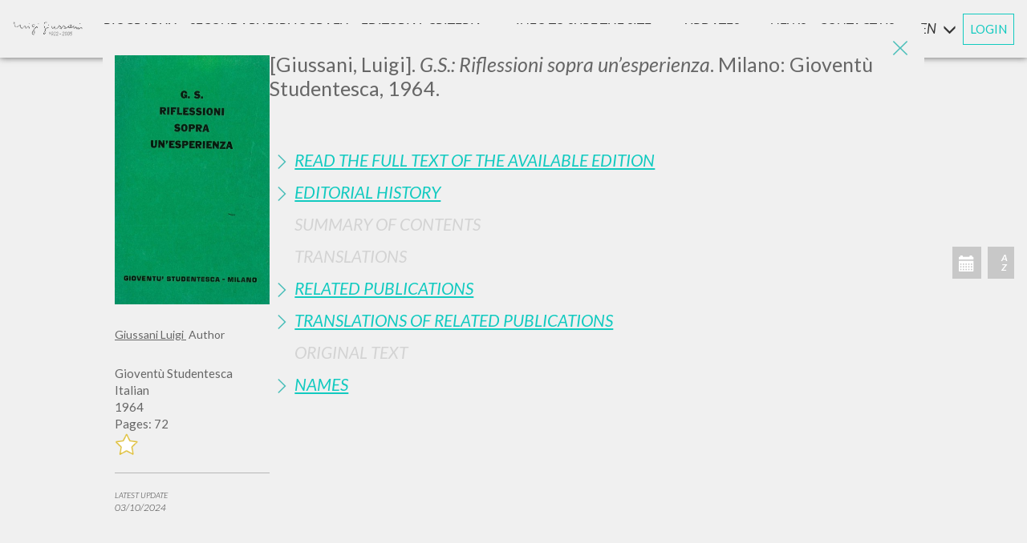

--- FILE ---
content_type: text/html; charset=utf-8
request_url: https://www.scritti.luigigiussani.org/en/s/g-s-riflessioni-sopra-un-esperienza-20030421
body_size: 35292
content:


<!DOCTYPE html>
<html lang='en'>
<head><meta charset="utf-8"><meta http-equiv="X-UA-Compatible" content="IE=edge"><meta name="viewport" content="width=device-width, initial-scale=1"><title>G.S.: Riflessioni sopra un'esperienza | Writings by Luigi Giussani</title><meta name="description" content=" Ristampa senza variazioni dell’edizione 1963 (Editrice Nuova Favilla) del volumetto G"><meta name="format-detection" content="telephone=no"><meta name="apple-mobile-web-app-capable" content="yes"><meta id="idnoindex" name="robots" content="noindex,follow"><link rel="apple-touch-icon-precomposed" href="/apple-touch-icon-precomposed.png" />
    <!-- 57×57px -->
    <link rel="apple-touch-icon-precomposed" sizes="72x72" href="/apple-touch-icon-72x72-precomposed.png" /><link rel="apple-touch-icon-precomposed" sizes="76x76" href="/apple-touch-icon-76x76-precomposed.png" /><link rel="apple-touch-icon-precomposed" sizes="114x114" href="/apple-touch-icon-114x114-precomposed.png" /><link rel="apple-touch-icon-precomposed" sizes="120x120" href="/apple-touch-icon-120x120-precomposed.png" /><link rel="apple-touch-icon-precomposed" sizes="144x144" href="/apple-touch-icon-144x144-precomposed.png" /><link rel="apple-touch-icon-precomposed" sizes="152x152" href="/apple-touch-icon-152x152-precomposed.png" /><link rel="apple-touch-icon-precomposed" sizes="180x180" href="/apple-touch-icon-180x180-precomposed.png" /><link rel="icon" sizes="192x192" href="/favicon.png" />

    <script id="Cookiebot" src="https://consent.cookiebot.com/uc.js" data-cbid="6597e04f-d30c-4030-9724-37572cac5afa" data-blockingmode="auto" type="text/javascript"></script>

    

    <link rel="stylesheet" href="/lib/bootstrap/css/bootstrap.min.css" /><link rel="stylesheet" href="/lib/swiper/swiper-bundle.min.css" /><link rel="preconnect" href="https://fonts.googleapis.com" /><link rel="preconnect" href="https://fonts.gstatic.com" crossorigin="" /><link href="https://fonts.googleapis.com/css?family=Lato:300,300i,400,400i,700i,900" rel="stylesheet" /><link href="https://fonts.googleapis.com/css2?family=Montserrat:wght@700&amp;display=swap" rel="stylesheet" />
    <style>
        @font-face {
          font-family: 'Playlist';
          font-style: normal;
          font-weight: normal;
          src: url('/fonts/PlaylistFF/Playlist Script.otf') format('opentype');
        }
    </style>
    

    <link rel="stylesheet" href="/style/switch.css?v=231115_1" /><link rel="stylesheet" href="/style/base.css?v=231115_1" /><link rel="stylesheet" href="/style/style.css?v=231115_1" /><link rel="stylesheet" href="/style/sticky.css?v=231115_1" /><link rel="stylesheet" media="print" href="/style/print.css?v=231115_1" /><link rel="stylesheet" href="/style/responsive.css?v=231115_1" />

    <style type="text/css">
        .divmenubibliografiasecondaria {
            display: flex;
            align-items: center;
        }

        .divmenubibliografiasecondariaspan {
            font-size: 8px;
            font-style: normal;
            margin-left: 4px;
        }

        .popupcontainer {
            display: grid;
            grid-gap: 1rem;
            grid-template-columns: 1fr 1fr;
            grid-template-rows: 1fr 3fr 1fr;
            grid-template-areas: "titolo immagine" "testo immagine" "pulsante immagine";
        }

        .popupmiotitolo {
            grid-area: titolo;
            text-align: center;
        }

        .popupmiaimmagine {
            grid-area: immagine;
            text-align: center;
        }

        .popupmiaimmagine img {
            max-width: 100%;
        }

        .popupmiotesto {
            grid-area: testo;
            text-align: center;
        }

        .popupmiopulsante {
            grid-area: pulsante;
            text-align: center;
            display: flex;
            justify-content: center;
        }

        @media screen and (max-width: 630px) {
            .popupcontainer {
                display: grid;
                grid-gap: 1rem;
                grid-template-columns: 1fr;
                grid-template-rows: 50px 150px 1fr 1fr;
                grid-template-areas: "titolo" "testo" "immagine" "pulsante";
            }
        }

        .popuppulsante {
            width: 200px;
            /* center a div insie another div*/
            display: flex;
            flex-direction: row;
            flex-wrap: wrap;
            justify-content: center;
            align-items: center;
            background-color: #12CAC0;
            font-family: 'Helvetica Neue',Helvetica,Arial,sans-serif;
            font-size: 13px;
            font-weight: 600;
            -webkit-border-radius: 5px;
            -moz-border-radius: 5px;
            border-radius: 5px;
            height: 40px;
            color: white;
        }

        .myreddot {
            width: 8px;
            height: 8px;
            background-color: red;
            position: relative;
            border-radius: 10px;
            left: 5px;
        }

        #red_dot_avvisi {
            /*width: 8px !important;
            height: 8px !important;
            background-color: red !important;
            position: relative !important;
            border-radius: 10px !important;
            left: 5px !important;
            margin-top: 4px !important;*/
        }
    </style>


    <script data-cookieconsent="ignore">
        window.dataLayer = window.dataLayer || [];
        function gtag() {
            dataLayer.push(arguments);
        }
        gtag("consent", "default", {
            ad_personalization: "denied",
            ad_storage: "denied",
            ad_user_data: "denied",
            analytics_storage: "denied",
            functionality_storage: "denied",
            personalization_storage: "denied",
            security_storage: "granted",
            wait_for_update: 500,
        });
        gtag("set", "ads_data_redaction", true);
        gtag("set", "url_passthrough", false);
    </script>
    <!-- Google Tag Manager -->
    <script>(function (w, d, s, l, i) {
                w[l] = w[l] || []; w[l].push({
                    'gtm.start':
                        new Date().getTime(), event: 'gtm.js'
                }); var f = d.getElementsByTagName(s)[0],
                    j = d.createElement(s), dl = l != 'dataLayer' ? '&l=' + l : ''; j.async = true; j.src =
                        'https://www.googletagmanager.com/gtm.js?id=' + i + dl; f.parentNode.insertBefore(j, f);
    })(window, document, 'script', 'dataLayer', 'GTM-MGKVK7G');</script>
    <!-- End Google Tag Manager -->
   
    <script src="https://cdnjs.cloudflare.com/ajax/libs/babel-core/5.6.15/browser-polyfill.min.js"></script>
    <script src="https://ajax.googleapis.com/ajax/libs/\jquery/1.12.4/jquery.min.js"></script>
    <script src="/script/jquery.history.js"></script>
    <script src="/script/jquery.lazyload.min.js"></script>
    <script src="/script/packery.pkgd.min.js"></script>
    <script src="https://unpkg.com/imagesloaded@4/imagesloaded.pkgd.min.js"></script>
    <script src="/script/fastclick.js"></script>
    <script src="/script/handlebars-v4.0.11.js?v=updjs180427_a"></script>
    <script src="/script/typeahead.bundle.min.js"></script>
    <script src="/script/jquery.inview.min.js"></script>

    
    <script>
        var URL_ASSOLUTO = 'https://www.scritti.luigigiussani.org/en'; //'http://sviluppo.wavemarketing.it/scritti_giussani/html';
        var _si_ = 'Si';
        var _no_ = 'No';
        var _asc_ = 'Descending';
        var _desc_ = 'Ascending';
        var attivitaDict = {"txtFreetext":"Text","tipoebook":"","esatto":"Exact phrase","Titolo":"Title","Autore":"Author","chkAutore":"Only as an Author","Editore":"Publisher","Rivista":"Title of Periodical","Anno":"Year","Luogo":"Luogo","Lingue":"Language","Isbn":"ISBN","Ordine":"Order","DirOrdine":"Direction","IsConPdf":"","serie":"Series"};
        var orderDict = {"Intestazione_Titolo_Nuovo":"Title","DatiBibliografici_Data":"Data","DatiBibliografici_Editore":"Publisher","Lingue":"Language"};
        var ruoliDict = {"autore, curatore, prefatore":"Author, Editor, Preface","introduzione e prefazione":"Introduction and preface","revisore della traduzione":"Translation revisor","direttore responsabile":"Editorial director","Revisore [Traduttore*]":"Revisore [Traduttore*]","redattore scientifico":"Technical editor","curatore e prefatore":"Curator and preface autor","prologo e intervista":"Preface and Interview","quarta di copertina":"Back cover","revisore e curatore":"Reviewer and editor","Curatore e autore":"Curator and Author","direttore collana":"Series editor","curatore collana":"Series curator","nota biografica":"Biographical Note","[Traduttore*]":"[Traduttore*]","collaboratore":"Collaborator","illustrazioni":"illustrazioni","presentazione":"Presentation","art director":"Art director","introduzione":"Introduction","nota storica":"Historical note","[Revisore*]":"[Revisore*]","compositore":"Composer","postfazione":"Afterword","contributo":"Contribution","correttore":"Copy Editor","fotografie":"Photography","interventi":"Public Talks","intervista":"Interview","moderatore":"moderatore","prefazione":"Preface","traduttore":"Translator","biografia":"Biography","commento":"Comment","curatore":"Curator","postilla":"Annotation","premessa":"Premise","revisore":"Proof-reader","epilogo":"Afterword","prologo":"Prologue","autore":"Author","omelia":"Homily","saluto":"Greeting","voce":"Voice","?":"?"};
        var $input_lingue;
        var $input_autore;
        var $input_anno;
        var $msg_zero_risultati = 'NO RESULT FOUND';
        var $msg_fine_risultati = ''; 
        var _DASH_; //istanza di tinycarousel
        var lingua_interfaccia = 'en';
        var _ADMINMODE_ = false;
        var _AZ_PRE_LOG_ = [];
        var titolo_in_evidenza = '';
        var DIZ_OF_LANG = [{"Lingue":"Albanese","Lingue_Desc":"Albanian"},{"Lingue":"Arabo","Lingue_Desc":"Arabic"},{"Lingue":"Azero","Lingue_Desc":"Azeri"},{"Lingue":"Cambogiano","Lingue_Desc":"Cambodian"},{"Lingue":"Catalano","Lingue_Desc":"Catalan"},{"Lingue":"Ceco","Lingue_Desc":"Czech"},{"Lingue":"Cinese","Lingue_Desc":"Chinese"},{"Lingue":"Croato","Lingue_Desc":"Croatian"},{"Lingue":"Francese","Lingue_Desc":"French"},{"Lingue":"Giapponese","Lingue_Desc":"Japanese"},{"Lingue":"Greco","Lingue_Desc":"Greek"},{"Lingue":"Inglese","Lingue_Desc":"English"},{"Lingue":"Italiano","Lingue_Desc":"Italian"},{"Lingue":"Lituano","Lingue_Desc":"Lithuanian"},{"Lingue":"Maltese","Lingue_Desc":"Maltese"},{"Lingue":"Olandese","Lingue_Desc":"Dutch"},{"Lingue":"Polacco","Lingue_Desc":"Polish"},{"Lingue":"Portoghese","Lingue_Desc":"Portuguese"},{"Lingue":"Portoghese Br","Lingue_Desc":"Portoghese Br"},{"Lingue":"Rumeno","Lingue_Desc":"Romanian"},{"Lingue":"Russo","Lingue_Desc":"Russian"},{"Lingue":"Slovacco","Lingue_Desc":"Slovak"},{"Lingue":"Sloveno","Lingue_Desc":"Slovene"},{"Lingue":"Spagnolo","Lingue_Desc":"Spanish"},{"Lingue":"Tedesco","Lingue_Desc":"German"},{"Lingue":"Ungherese","Lingue_Desc":"Hungarian"}];
        //function sLocale(s) {
        //	return s
        //}
        var continua_a_chiedere = true; //True;
        var DictUrl = {"bibliografia-secondaria":"bibliografia-secondaria","biografia":"biografia","criteri-redazionali":"criteri-redazionali","avvisi":"avvisi","aggiornamenti":"aggiornamenti","p":"p","s":"s","ricerca-indici-alfabetici":"ricerca-indici-alfabetici","ricerca-autori":"ricerca-autori","ricerca-testi":"ricerca-testi","ricerca-dati-bibliografici":"ricerca-dati-bibliografici","criteri-redazionali/introduzione":"criteri-redazionali/introduzione","criteri-redazionali/criteri_di_catalogazione":"criteri-redazionali/criteri_di_catalogazione","criteri-redazionali/suddivisione_delle_pubblicazioni":"criteri-redazionali/suddivisione_delle_pubblicazioni","criteri-redazionali/informazioni_disponibili":"criteri-redazionali/informazioni_disponibili","criteri-redazionali/full_text":"criteri-redazionali/full_text","info-di-navigazione":"info-di-navigazione","info-di-navigazione/ricerca_e_strumenti":"info-di-navigazione/ricerca_e_strumenti","info-di-navigazione/caratteristiche_tecniche":"info-di-navigazione/caratteristiche_tecniche","info-di-navigazione/perche_registrarsi":"info-di-navigazione/perche_registrarsi","ricerca-avanzata":"ricerca-avanzata","login":"login","account":"account","contatti":"contatti","recupero":"recupero","cambia-password":"cambia-password","cancellami-dal-sito":"cancellami-dal-sito","register":"register","termini":"terms","cookie-options":"cookie-options","cookie-policy":"cookie-policy","ricerca-avanzata/libro":"ricerca-avanzata/libro","ricerca-avanzata/alfabetici":"ricerca-avanzata/alfabetici","ricerca-avanzata/bibliografici":"ricerca-avanzata/bibliografici","ricerca-avanzata/serie":"ricerca-avanzata/serie"};
        function urlLocale(s) {
            //return URL_ASSOLUTO + '/' + (lingua_interfaccia == 'it' ? '' : lingua_interfaccia + '/') + (s?(DictUrl[s] + '/'):'')
            return URL_ASSOLUTO + '/' + (s ? (DictUrl[s] + '/') : '')
        }
        function urlLoc() {
            return URL_ASSOLUTO + '/' + Paginazione.base
        }
        var _EMAIL_ = '';
        var _MSG_CNT_ = 'You must log in to view this content.';
        var no_image = '/images/copertine/no_cover.jpg';
        
            var sez_init = Array('avvisi', 'modals', 'bibliografia_secondaria', 'biografia', 'criteri_redazionali', 'info_di_navigazione', 'dashboard', 'form_ricerca', 'home_intro', 'modal_scheda', 'ricerca_avanzata', 'container_schede');
        
      
        var sez_presenti = JSON.parse('["modal_scheda"]');
        var NumeroLibriPagina = 50;
        var indicescelto = '';
        var _ISLOGGED_ = false;
        var _DATA_ = {
            act: 'HOME',
            pag: 0,
            chiave_di_ricerca:'43c4fcb7-ece4-4cfd-93df-b8419baeed08',
            cache: true,
            Ordine: '',
            DirOrdine: ''
        };

        var THOpt1_1 = {
            hint: true,
            highlight: true,
            minLength: 1
        }
        var THOpt1 = {
            hint: true,
            highlight: true,
            minLength: 0
        }


	


        function hashCode(t) {
            //var hash = ""
            //for (var i = 0; i < t.length; i++) {
            //	hash += t.charCodeAt(i);
            //}
            //return hash

            var hash = 0;
            for (var i = 0; i < t.length; i++) {
                char = t.charCodeAt(i);
                hash = ((hash << 5) - hash) + char;
                hash = hash & hash;
            }
            return hash;
        }

        function lingLOC(l) {
            if (DIZ_OF_LANG) {
                keyName = Object.keys(DIZ_OF_LANG[0])[0];
                valName = Object.keys(DIZ_OF_LANG[0])[1];

                for (var i = 0; i < DIZ_OF_LANG.length; i++) {
                    val = DIZ_OF_LANG[i];
                    if (val[keyName] == l) {
                        return val[valName];
                    }
                }
            }
            return l;
        }

    </script>
    <script src="/lib/bootstrap/js/bootstrap.min.js"></script>
    <script src="/lib/swiper/swiper-bundle.min.js"></script>
    <script src="/script/init.js?v=251015_1"></script>
    <script src="/script/generali.js?v=250924_1"></script>
    <script type="text/javascript" src="/myjs/ajax.js.axd?v=231115_1&l=en"></script>
    <script src="/script/utility.js?v=250924_1"></script>
    

    <meta name="theme-color" content="#4cbdb7"></head>

<body>

    <!-- Google Tag Manager (noscript) -->
    <noscript><iframe src="https://www.googletagmanager.com/ns.html?id=GTM-MGKVK7G"
    height="0" width="0" style="display:none;visibility:hidden"></iframe></noscript>
    <!-- End Google Tag Manager (noscript) -->

    <div id="modal_scheda" class="modal fade aperta" tabindex="-1" role="dialog">

<a href="javascript:" id="return-to-top-scheda">
    <img src="/images/freccia_su_w.png" />
</a>
<div class="modal-dialog modal-lg" role="document">
    <div class="modal-content">
        <img src="/images/exit_icon.png" class="exit_ico_modal animax3" data-dismiss="modal"
            aria-label="Close" onclick="controlla_modal_scheda()">
        <div class="modal-body">
            <!-- -->
            
            <div class="scheda-content">
                <div class="scheda-cover">
                    
                        <h1 class="scheda_titolo only-mobile">
                            [Giussani, Luigi]. <em>G.S.: Riflessioni sopra un&#8217;esperienza</em>. Milano: Giovent&#249; Studentesca, 1964.	
					    </h1>
                    
                    

                    <img class="scheda-image" onerror="imgNotFound(this)" alt="G.S.: Riflessioni sopra un&amp;#39;esperienza" src='/images/copertinegrandi/copertine_1206.jpg' />
                    
                    <div class="scheda_descrizione" style="color: #666666; margin-top: 20px;">
                        
                        
                            <div class="scheda-nomi-root">
                                
                                    <h5 class="scheda-nomi">
                                        <a href='https://www.scritti.luigigiussani.org/en/ricerca-autori/giussani-luigi-20000104' target="_blank">
                                            Giussani Luigi
							            </a>&nbsp;Author
                                    </h5>
                                
                            </div>
                        
                        <br />
                        
                        <span>Gioventù Studentesca</span>
                        
                        <span>Italian</span>
                        
                        <span>1964</span>
                        
                        <span>Pages: 72</span>
                        
                        <div class='btn_segnalibro no-print' onclick='add_libro(1206)'>
                            <img class="animax3" src="/images/no_star.png" width="30" height="30" alt="" />
                        </div>

                        
                    </div>
                   
                    
                    <hr class="no-print" style="border-top: 1px solid #b7b7b7;">
                    <p class="no-print" style="font-weight: lighter; font-size: 10px; font-style: oblique; text-transform: uppercase;">
                        Latest update<br>
                        <span style="font-size: 12px;">03/10/2024 </span>
                    </p>
                    
                    <br />
                    
                </div>
                <div class="scheda-body">
                    
                        <h1 class="scheda_titolo only-desktop">
                            [Giussani, Luigi]. <em>G.S.: Riflessioni sopra un&#8217;esperienza</em>. Milano: Giovent&#249; Studentesca, 1964.	
					    </h1>
                    
                    <br>
                    <br>
                    <div class="panel-group" id="accordion" role="tablist" aria-multiselectable="true">
                        

                        <div class="panel">
                            <div class="panel-heading" role="tab" id="headingNine">
                                <p class="panel-title">
                                    <a class="collapsed"
                                        role="button" data-toggle="collapse" data-parent="#accordion"
                                        href="#collapseNine" aria-expanded="false" aria-controls="collapseNine">
                                        Read the full text of the available edition  
									</a>
                                </p>
                            </div>
                            <div id="collapseNine" class="panel-collapse collapse" role="tabpanel" aria-labelledby="headingNine">
                                <div class="panel-body">
                                    
                                    <div class="scheda-op-col">
                                        <a href='https://www.scritti.luigigiussani.org/en/s/il-cammino-al-vero-e-un-esperienza-20020517'
                                            target="_blank">
                                            2006 - Il cammino al vero è un'esperienza - Rizzoli - Italiano (pp. 19-78)

                                            
										</a>
                                    </div>
                                    
                                </div>
                            </div>
                        </div>

                        


                        <!-- STORIA -->
                        
                        <div class="panel">
                            <div class="panel-heading" role="tab" id="headingOne">
                                <p class="panel-title">
                                    <a class="collapsed" role="button" data-toggle="collapse" data-parent="#accordion" href="#collapseOne"
                                        aria-expanded="true" aria-controls="collapseOne">
                                        Editorial History 
									</a>
                                </p>
                            </div>
                            <div id="collapseOne" class="panel-collapse collapse" role="tabpanel" aria-labelledby="headingOne">
                                <div class="panel-body">
                                    <p><span class="documentiAOL">Ristampa senza variazioni dell&rsquo;edizione 1963 (Editrice Nuova Favilla) del volumetto <em>G.S.:&nbsp;Riflessioni sopra un&rsquo;esperienza</em> pubblicato per la prima volta a Milano nel 1959. </span><br />
<span class="documentiAOL">A introduzione del volume sono pubblicate sia la &ldquo;Premessa alla prima edizione&rdquo; (p. 3), che ne spiega la genesi, sia la &ldquo;Premessa alla terza edizione&rdquo;&nbsp;(p. 3-4, redatta per l&rsquo;edizione del 1963), che definisce il lavoro di revisione operato.</span></p>

<p><span class="documentiAOL">Dopo diverse ripubblicazioni, il testo, nella versione ampliata del 1963, &egrave; stato ripubblicato nel 1995 quale parte del volume <em>Il cammino al vero &egrave; un&rsquo;esperienza</em>, con il titolo &ldquo;Giovent&ugrave; Studentesca: Riflessioni sopra un&rsquo;esperienza&rdquo; (SEI, 1995, pp. 5-43. Ristampato in edizione speciale come supplemento al mensile <em>30 Giorni</em>, 7/8, 1996, SEI, 1996). Nel 2006 il volume &egrave; stato rieditato in veste definitiva per i tipi di Rizzoli (&rdquo;Giovent&ugrave; Studentesca. Riflessioni sopra un&rsquo;esperienza&rdquo;, 2006, pp. 19-78); in apertura &egrave; riproposta la &ldquo;Premessa alla prima edizione&rdquo;, 1959, che era stata espunta dai volumi SEI.</span></p>

                                </div>
                            </div>
                        </div>
                        

                        <!-- SINTESI -->
                        
                        <div class="panel">
                            <div class="panel-heading" role="tab" id="headingTwo">
                                <p class="panel-title">
                                    <a class="inactive" role="button" data-parent="#accordion">
                                        Summary of contents  
									</a>
                                </p>
                            </div>
                        </div>
                        

                        <!-- TRADUZIONI -->
                        
                        <div class="panel">
                            <div class="panel-heading" role="tab" id="headingThree">
                                <p class="panel-title">
                                    <a class="inactive" role="button" data-parent="#accordion">
                                        Translations  
									</a>
                                </p>
                            </div>
                        </div>
                        


                        <!-- OPERE COLLEGATE -->
                        
                        <div class="panel">
                            <div class="panel-heading" role="tab" id="headingQuattro">
                                <p class="panel-title">
                                    <a class="collapsed" role="button" data-toggle="collapse" data-parent="#accordion"
                                        href="#collapseQuattro" aria-expanded="false" aria-controls="collapseQuattro">
                                        Related publications  
									</a>
                                </p>
                            </div>
                            <div id="collapseQuattro" class="panel-collapse collapse" role="tabpanel" aria-labelledby="headingQuattro">
                                <div class="panel-body">
                                    
                                    <div class="scheda-collegate">
                                        <a href='https://www.scritti.luigigiussani.org/en/s/g-s-riflessioni-sopra-un-esperienza-20000202'
                                            target="_blank">
                                            1959 - G.S.: Riflessioni sopra un'esperienza - Giussani - Gioventù Studentesca - Italian
                                            
										</a>
                                    </div>
                                    
                                    <div class="scheda-collegate">
                                        <a href='https://www.scritti.luigigiussani.org/en/s/g-s-riflessioni-sopra-un-esperienza-20010120'
                                            target="_blank">
                                            1963 - G.S.: Riflessioni sopra un'esperienza - Giussani - Editrice Nuova Favilla - Italian
                                            
										</a>
                                    </div>
                                    
                                    <div class="scheda-collegate">
                                        <a href='https://www.scritti.luigigiussani.org/en/s/il-cammino-al-vero-e-un-esperienza-20000131'
                                            target="_blank">
                                            1995 - Il cammino al vero è un'esperienza - Giussani - SEI - Italian
                                            
										</a>
                                    </div>
                                    
                                    <div class="scheda-collegate">
                                        <a href='https://www.scritti.luigigiussani.org/en/s/il-cammino-al-vero-e-un-esperienza-20010122'
                                            target="_blank">
                                            1996 - Il cammino al vero è un'esperienza - Giussani, Schönborn - SEI - Italian
                                            
										</a>
                                    </div>
                                    
                                    <div class="scheda-collegate">
                                        <a href='https://www.scritti.luigigiussani.org/en/s/il-cammino-al-vero-e-un-esperienza-20020517'
                                            target="_blank">
                                            2006 - Il cammino al vero è un'esperienza - Giussani, Schönborn - Rizzoli - Italian
                                            
                                            <img class="animax3" src="/images/ico_pdf.png" width="30" height="30" alt="" />
                                            
										</a>
                                    </div>
                                    
                                </div>
                            </div>
                        </div>
                        


                        <!-- TRADUZIONI OPERE COLLEGATE -->
                        
                        <div class="panel">
                            <div class="panel-heading" role="tab" id="headingCinque">
                                <p class="panel-title">
                                    <a class="collapsed" role="button" data-toggle="collapse" data-parent="#accordion"
                                        href="#collapseCinque" aria-expanded="false" aria-controls="collapseCinque">
                                        Translations of Related Publications 
									</a>
                                </p>
                            </div>
                            <div id="collapseCinque" class="panel-collapse collapse" role="tabpanel" aria-labelledby="headingCinque">
                                <div class="panel-body">
                                    
                                    <div class="scheda-op-col">
                                        <a href='https://www.scritti.luigigiussani.org/en/s/democratie-20010126'
                                            target="_blank">
                                            French - Démocratie - Giussani - Litterae Communionis-Traces - 2002
                                            
										</a>
                                    </div>
                                    
                                    <div class="scheda-op-col">
                                        <a href='https://www.scritti.luigigiussani.org/en/s/traces-d-experience-chretienne-20171113'
                                            target="_blank">
                                            French - Traces d’expérience chrétienne - Giussani - Fraternità di Comunione e Liberazione - 2018
                                            
										</a>
                                    </div>
                                    
                                    <div class="scheda-op-col">
                                        <a href='https://www.scritti.luigigiussani.org/en/s/to-be-truly-useful-to-the-human-companionship-20000318'
                                            target="_blank">
                                            English - To Be Truly Useful to the Human Companionship - Giussani - Cowa Publications - 
                                            
										</a>
                                    </div>
                                    
                                    <div class="scheda-op-col">
                                        <a href='https://www.scritti.luigigiussani.org/en/s/the-journey-to-truth-is-an-experience-20030502'
                                            target="_blank">
                                            English - The Journey to Truth is an Experience - Giussani - McGill-Queen's University Press - 2006
                                            
                                            <img class="animax3" src="/images/ico_pdf.png" width="30" height="30" alt="" />
                                            
										</a>
                                    </div>
                                    
                                    <div class="scheda-op-col">
                                        <a href='https://www.scritti.luigigiussani.org/en/s/the-journey-to-truth-is-an-experience-20141216'
                                            target="_blank">
                                            English - The Journey to Truth is an Experience - Giussani - McGill-Queen's University Press - 2006
                                            
										</a>
                                    </div>
                                    
                                    <div class="scheda-op-col">
                                        <a href='https://www.scritti.luigigiussani.org/en/s/doswiadczenie-jest-droga-do-prawdy-20000306'
                                            target="_blank">
                                            Polish - Doswiadczenie jest droga do prawdy - Giussani - Wydawnictwo Jednosc - 2003
                                            
										</a>
                                    </div>
                                    
                                    <div class="scheda-op-col">
                                        <a href='https://www.scritti.luigigiussani.org/en/s/o-caminho-para-a-verdade-e-uma-experiencia-20120920'
                                            target="_blank">
                                            Portuguese - O caminho para a verdade é uma experiência - Giussani - Edições Tenacitas - 2007
                                            
                                            <img class="animax3" src="/images/ico_pdf.png" width="30" height="30" alt="" />
                                            
										</a>
                                    </div>
                                    
                                    <div class="scheda-op-col">
                                        <a href='https://www.scritti.luigigiussani.org/en/s/reflexoes-para-um-dialogo-cristao-entre-jovens-de-dois-mundos-20010205'
                                            target="_blank">
                                            Portoghese BR - Reflexões para um diálogo cristão entre jovens de dois mundos - Giussani - Casa Cultura e fé - 1986
                                            
										</a>
                                    </div>
                                    
                                    <div class="scheda-op-col">
                                        <a href='https://www.scritti.luigigiussani.org/en/s/o-caminho-para-a-verdade-e-uma-experiencia-20060803'
                                            target="_blank">
                                            Portoghese BR - O caminho para a verdade é uma experiência - Giussani - Editora Companhia Ilimitada LTDA - 2006
                                            
                                            <img class="animax3" src="/images/ico_pdf.png" width="30" height="30" alt="" />
                                            
										</a>
                                    </div>
                                    
                                    <div class="scheda-op-col">
                                        <a href='https://www.scritti.luigigiussani.org/en/s/put-k-istine-javljaetsja-opytom-20110719'
                                            target="_blank">
                                            Russian - Put' k istine javljaetsja opytom - Giussani - Christianskaja Rossija - 2006
                                            
										</a>
                                    </div>
                                    
                                    <div class="scheda-op-col">
                                        <a href='https://www.scritti.luigigiussani.org/en/s/el-camino-a-la-verdad-es-una-experiencia-20000224'
                                            target="_blank">
                                            Spanish - El camino a la verdad es una experiencia - Giussani - Ediciones Encuentro - 1997
                                            
										</a>
                                    </div>
                                    
                                    <div class="scheda-op-col">
                                        <a href='https://www.scritti.luigigiussani.org/en/s/el-camino-a-la-verdad-es-una-experiencia-20060820'
                                            target="_blank">
                                            Spanish - El camino a la verdad es una experiencia - Giussani - Editorial Almadía - Ediciones Encuentro - 2006
                                            
										</a>
                                    </div>
                                    
                                    <div class="scheda-op-col">
                                        <a href='https://www.scritti.luigigiussani.org/en/s/el-camino-a-la-verdad-es-una-experiencia-20030507'
                                            target="_blank">
                                            Spanish - El camino a la verdad es una experiencia - Giussani - Ediciones Encuentro - 2007
                                            
                                            <img class="animax3" src="/images/ico_pdf.png" width="30" height="30" alt="" />
                                            
										</a>
                                    </div>
                                    
                                    <div class="scheda-op-col">
                                        <a href='https://www.scritti.luigigiussani.org/en/s/el-camino-a-la-verdad-es-una-experiencia-20060819'
                                            target="_blank">
                                            Spanish - El camino a la verdad es una experiencia - Giussani - Fondo Editorial UCSS - Ediciones Encuentro - 2007
                                            
										</a>
                                    </div>
                                    
                                    <div class="scheda-op-col">
                                        <a href='https://www.scritti.luigigiussani.org/en/s/der-weg-zur-wahrheit-ist-eine-erfahrung-20120919'
                                            target="_blank">
                                            German - Der Weg zur Wahrheit ist eine Erfahrung - Giussani - EOS - 2006
                                            
										</a>
                                    </div>
                                    
                                </div>
                            </div>
                        </div>
                        

                        <!-- TESTO MADRE -->
                        
                        <div class="panel">
                            <div class="panel-heading" role="tab" id="headingSei">
                                <p class="panel-title">
                                    <a class="inactive" role="button" data-parent="#accordion">
                                        Original Text 
									</a>
                                </p>
                            </div>
                        </div>
                        

                        <!-- NOMI -->
                        
                        <div class="panel">
                            <div class="panel-heading" role="tab" id="headingSette">
                                <p class="panel-title">
                                    <a class="collapsed"
                                        role="button" data-toggle="collapse" data-parent="#accordion"
                                        href="#collapseSette" aria-expanded="false" aria-controls="collapseSette">
                                        Names 
									</a>
                                </p>
                            </div>
                            <div id="collapseSette" class="panel-collapse collapse" role="tabpanel" aria-labelledby="headingSette">
                                <div class="panel-body">
                                    
                                    <div class="scheda-nomi">
                                        <a href='https://www.scritti.luigigiussani.org/en/ricerca-autori/giussani-luigi-20000104'
                                            target="_blank">
                                            Giussani Luigi
										</a>&nbsp;Author 
                                    </div>
                                    
                                </div>
                            </div>
                        </div>
                        
                    </div>
                </div>
            </div>
            

            <!--  -->
        </div>
    </div>
    <!-- /.modal-content -->

</div>
<!-- /.modal-dialog -->
<div class="btn_nuova_pagina no-print"><a target="_blank" href="#">Open in a new page </a></div>

<script type="text/javascript">


</script>
<script id="datistrutturati" type="application/ld+json">
    {
        "@context" : "https://schema.org",
        "@type" : "Book",
        "name" : "G.S.: Riflessioni sopra un'esperienza",
        
        "dateModified" : "2024-10-03T12:22:03+02:00",
        
        "author": [
        
            { "@type" : "Person", "name" : "Giussani Luigi" }
        
        ],
        "url" : "https://www.scritti.luigigiussani.org/en/s/g-s-riflessioni-sopra-un-esperienza-20030421",

        
        "workExample" : [{ "@type" : "Book", "Isbn" : "", "datePublished" : "1964-12-01T09:00:00+01:00" }]
        

    }
</script>


<script>
    $(document).ready(function () {
        $('#modal_scheda').scroll(function () {
            if ($(this).scrollTop() >= 750) {        // If page is scrolled more than 50px
                $('#return-to-top-scheda').fadeIn(200);    // Fade in the arrow
            } else {
                $('#return-to-top-scheda').fadeOut(200);   // Else fade out the arrow
            }
        });
        $('#return-to-top-scheda').click(function () {      // When arrow is clicked
            $('#modal_scheda').animate({
                scrollTop: 0                       // Scroll to top of body
            }, 500);
        });
        
            $('#modal_scheda').modal('show');
            var titoloopera = ''; "G.S.: Riflessioni sopra un'esperienza";
            var metadescription;
            var link = "https://www.scritti.luigigiussani.org/s/g-s-riflessioni-sopra-un-esperienza-20030421";

    
        
        metadescription = " Ristampa senza variazioni dell’edizione 1963 (Editrice Nuova Favilla) del volumetto G.S.: Riflessioni sopra un’esperienza pubblicato per la prima volta a Milano nel 1959. A introduzione del volume sono pubblicate sia la “Premessa alla prima edizione” (p. 3), che ne spiega la genesi, sia la “Premessa alla terza edizione” (p. 3-4, redatta per l’edizione del 1963), che definisce il lavoro di revisione operato. Dopo diverse ripubblicazioni, il testo, nella versione ampliata del 1963, è stato ripubblicato nel 1995 quale parte del volume Il cammino al vero è un’esperienza , con il titolo “Gioventù Studentesca: Riflessioni sopra un’esperienza” (SEI, 1995, pp. 5-43. Ristampato in edizione speciale come supplemento al mensile 30 Giorni , 7/8, 1996, SEI, 1996). Nel 2006 il volume è stato rieditato in veste definitiva per i tipi di Rizzoli (”Gioventù Studentesca. Riflessioni sopra un’esperienza”, 2006, pp. 19-78); in apertura è riproposta la “Premessa alla prima edizione”, 1959, che era stata espunta dai volumi SEI. ".split('.');
    //$('meta[name = "description"]').attr("content", stuff[0]);
    

            //histonext(titoloopera,metadescription[0], link);
        
            
		$('#modal_scheda').on('hidden.bs.modal', function () {
            $('#modal_scheda .modal-body').html('');
			//histoback();
		})

        group = $('.panel-group>.panel');
        found = false;
        for (i = 0; i < group.length; i++) {
            $this = $($('.panel-group>.panel')[i]);
            if ($this.has('span[style="background:yellow"]').length > 0) {
                $this.find('a[role=button]').first().click();
                found = true;
                break;
            }
        }
        if (!found) group.first().find('a[role=button]').first().click();
	});
</script>
</div>


    <div class="no-print-when-modal-is-open">

        <div id="home_intro" class="nascosto"></div>
        <br>
        <br>
        <div style="clear: both;"></div>
        <div id="dashboard" class="nascosto"></div>
        <div style="clear: both;"></div>
        <div class="no-print" style="margin-top: 120px;"></div>


        <div class="sticky-container">

            <!----   MENU LATERALE -->
            <div id="menu_laterale_desk" class="ease no-print">
                <img src="/images/exit_icon.png" class="exit_ico_menu animax3 no-print" onclick="Menu.chiudi()" />
                <div class="main_menu_desk">
                    <a id="firma_laterale" href="/en/">
                        <img src="/images/firma_giussani.png" class="logo anima" /></a>

                    <div id="navigator" class="animax3">
                        <div id="Admin_Menu" class="dropdown voce_menu_principale_container ease">
                        </div>
                        <div class="voce_menu_principale_container ease">
                            <div class="voce_menu_principale">
                                <a id="menu_desk_biografia" 
                                   class="not-active apri_sottomenu anima" 
                                   titolo='Biography' 
                                   meta-desc='biography' 
                                   target="Biografia"
                                   href='https://www.scritti.luigigiussani.org/en/biografia/'>Biography</a>
                            </div>
                        </div>
                        <div class="voce_menu_principale_container ease">
                            <div class="voce_menu_principale">
                                <a id="menu_desk_bibliografia_secondaria" class="not-active apri_sottomenu anima" titolo="Secondary Bibliography" target="BibliografiaSecondaria"
                                    href='https://www.scritti.luigigiussani.org/en/bibliografia-secondaria/' meta-desc="Secondary bibliography"><div style="
    display: flex;
    align-items: center;
">Secondary Bibliografy
</div></a>
                            </div>
                        </div>
                        <div class="dropdown voce_menu_principale_container ease">
                            <div id="dropdown_desk_criteri" onclick="Criteri.espandi()" data-toggle="dropdown" aria-haspopup="true" aria-expanded="true" class="voce_menu_principale">Editorial Criteria<span class="glyphicon glyphicon-menu-down"></span></div>
                            <div id="menu_desk_criteri" class="dropdown-menu sotto_menu anima chiuso" aria-labelledby="dropdown_desk_criteri">
                                <a class="not-active apri_sottomenu" href='https://www.scritti.luigigiussani.org/en/criteri-redazionali/introduzione/'
                                    titolo="Editorial Criteria" sotto-titolo="Introduction" meta-desc="Editorial criteria | Introduction" target="Criteri" sotto="introduzione">
                                    Introduction</a>

                                <a class="not-active apri_sottomenu" href='https://www.scritti.luigigiussani.org/en/criteri-redazionali/criteri_di_catalogazione/'
                                    titolo="Editorial Criteria" sotto-titolo="Catalogue criteria" meta-desc="Editorial criteria | Cataloging criteria" target="Criteri" sotto="criteri_di_catalogazione">
                                    Catalogue criteria</a>

                                <a class="not-active apri_sottomenu" href='https://www.scritti.luigigiussani.org/en/criteri-redazionali/suddivisione_delle_pubblicazioni/'
                                    titolo="Editorial Criteria" sotto-titolo="Categorization of publications" meta-desc="Editorial criteria | Subdivisions of publications" target="Criteri" sotto="suddivisione_delle_pubblicazioni">
                                    Categorization of publications</a>

                                <a class="not-active apri_sottomenu" href='https://www.scritti.luigigiussani.org/en/criteri-redazionali/informazioni_disponibili/'
                                    titolo="Editorial Criteria" sotto-titolo="Information available for each publication" meta-desc="Editorial criteria | Information available" target="Criteri" sotto="informazioni_disponibili">
                                    Information available for each publication</a>

                                <a class="not-active apri_sottomenu" href='https://www.scritti.luigigiussani.org/en/criteri-redazionali/full_text/'
                                    titolo="Editorial Criteria" sotto-titolo="Full Text" meta-desc="Editorial criteria | Full Text" target="Criteri" sotto="full_text">
                                    Full Text</a>
                            </div>
                        </div>
                        <div class="dropdown voce_menu_principale_container ease">
                            <div id="dropdown_desk_info_navigazione" onclick="InfoNavigazione.espandi()" data-toggle="dropdown" aria-haspopup="true" aria-expanded="true" class="voce_menu_principale">
                                INFO TO SURF THE SITE
                                <span class="glyphicon glyphicon-menu-down"></span>
                            </div>
                            <div id="menu_desk_info_navigazione" class="dropdown-menu sotto_menu anima chiuso" aria-labelledby="dropdown_desk_info_navigazione">
                                <a class="not-active apri_sottomenu" href='https://www.scritti.luigigiussani.org/en/info-di-navigazione/ricerca_e_strumenti/'
                                    titolo="INFO TO SURF THE SITE" sotto-titolo="Search and other tools" target="InfoNavigazione" sotto="ricerca_e_strumenti">
                                    Search and other tools</a>
                                <a class="not-active apri_sottomenu" href='https://www.scritti.luigigiussani.org/en/info-di-navigazione/caratteristiche_tecniche/'
                                    titolo="INFO TO SURF THE SITE" sotto-titolo="Technical specifications" target="InfoNavigazione" sotto="caratteristiche_tecniche">
                                    Technical specifications</a>
                                <a class="not-active apri_sottomenu" href='https://www.scritti.luigigiussani.org/en/info-di-navigazione/perche_registrarsi/'
                                    titolo="INFO TO SURF THE SITE" sotto-titolo="Why register?" target="InfoNavigazione" sotto="perche_registrarsi">
                                    Why register?</a>
                            </div>
                        </div>
                        <div class="voce_menu_principale_container ease">
                            <div class="voce_menu_principale anima">
                                <a id="menu_desk_avvisi" class="not-active apri_sottomenu"
                                    titolo="Updates and news" target="Avvisi"
                                    href='https://www.scritti.luigigiussani.org/en/avvisi/'>
                                    <div style="display: flex; align-items: center;">
                                        Updates&nbsp;
                                        <small>and</small>&nbsp;
                                        news
                                        <div id="red_dot_avvisi" class="myreddot" style="font-style: normal; display: none"></div>
                                    </div>
                                    
                                </a>
                            </div>
                        </div>
                        <div class="voce_menu_principale_container ease">
                            <div class="voce_menu_principale">
                                <a id="menu_desk_contatti" class="not-active apri_sottomenu anima" titolo="CONTACT US" target="Contatti" onclick="apri_contatti();"
                                    href='https://www.scritti.luigigiussani.org/en/contatti/'>CONTACT US</a>
                            </div>
                        </div>
                    </div>

                    <div class="mobile-footer">
                        
<div class="footer no-print">
    <div class="footer-links">
        <div class="footer-login">
            <div class="login_place">
                
                <span>
                    <strong>
                        <a class="btn_login_modal not-active" onclick="apri_login();" href='https://www.scritti.luigigiussani.org/en/login/'>
                            LOGIN
							</a>
                    </strong>
                </span>
                
            </div>
            <span class="dash"></span>
            <span>
                <strong>
                    <a href='https://www.scritti.luigigiussani.org/en/contatti/' onclick="apri_contatti();" class="contatti_btn not-active">
                        CONTACT US
					</a>
                </strong>
            </span>
            <span class="dash"></span>
            <span>
                <strong>
                    <a target="_blank" href="https://it.clonline.org/">CL ONLINE</a>
                </strong>
            </span>
        </div>
        <div class="footer-separator"></div>
        <div class="bandiere">
            <a class="changeLang" href="/">IT</a>
            <span class="dash"></span>
            <a class="changeLang" href="/en">EN</a>
            <span class="dash"></span>
            <a class="changeLang" href="/es">ES</a>
        </div>
    </div>

    <div class="footer-terms-container">
        <p class="footer-c">© Fraternità di Comunione e Liberazione. CF. 97038000580</p>
        <span class="dash"></span>
        <p class="footer-terms">
            <a href='https://www.scritti.luigigiussani.org/en/terms/' onclick="apri_termini();" class="termini_btn not-active footer_terms">
                Terms and conditions
			</a>
        </p>
        <span class="dash"></span>
        <p class="footer-cookies">
            <a href='PreferenzeCookie.aspx' target="_blank" onclick="preferenzecookie()" class="cookie-option-btn not-active footer_terms">
                Cookies Policy and preferences
			</a>
        </p>
    </div>
</div>


                    </div>

                </div>

                <div class="header-config">
                    <div class="dropdown voce_menu_principale_container ease">
                        <div id="dropdown_desk_lang" data-toggle="dropdown" aria-haspopup="true" aria-expanded="true" class="voce_menu_principale">
                            en
                            <span class="glyphicon glyphicon-menu-down"></span>
                        </div>
                        <div id="desk_lang" class="dropdown-menu sotto_menu anima chiuso" aria-labelledby="dropdown_desk_lang">
                            <a href="/">IT</a>
                            <a href="/en">EN</a>
                            <a href="/es">ES</a>
                        </div>
                    </div>
                    <div class="login_place">
                        
                        <span>
                            <strong>
                                <a class="btn_login_modal not-active" onclick="apri_login();" href='https://www.scritti.luigigiussani.org/en/login/'>
                                    LOGIN
                                </a>
                            </strong>
                        </span>
                        
                    </div>
                </div>

            </div>
            <!--  FINE   MENU LATERALE -->

            <div id="scroll-tracker-up-element"></div>
            <div class="fixed-height" style="height: auto;">
                <div class="sticky-search ease">
                    <div class="search-and-filters ease">
                        <div id="form_ricerca" class="search-area ease"></div>
                        <div class="icon-menu-when-sticky no-print">
                            <img style="height: 100%;" src="/images/ico_menu.png" />
                        </div>
                      
                        <div class="form_ricerca_count hide-sticky ease only-desktop">
                            <div class="form_ricerca_count_content">
                                <span class="num_tot_volumi">0</span>
                                <span class="label_info">Results Found</span>
                            </div>

                            <div class="risultati_caricamento_tot indeterminate-loading no-print" style="text-align: center;">
                                <img src="/images/spinner_80.gif" style="width: 40px; height: 40px;">
                            </div>
                        </div>

                        <div class="w-full ease hide-sticky only-desktop no-print">
                            <br />
                            <div class="flex justify-center">
                                <span class="filters_label bold">View details by type</span>
                            </div>
                        </div>
                        
                        

<div class="bottom-form-search modal-when-mobile no-print">
    <div class="contents">
        <div class="contents">
            <img src="/images/exit_icon.png" class="exit_ico_modal animax3" data-dismiss="modal" aria-label="Close">

            <div class="animax3 filter-area">

                <div class="filtri_container ease">
                    <div id="filtri_tag" class="dropdown filtro_dropdown">
                        <button class="btn btn-default dropdown-toggle" type="button" id="dropdownMenu1" data-toggle="dropdown" aria-haspopup="true" aria-expanded="true">
                            <span class="filter-title">Type of work</span>
                            <!-- <span class="counter">5</span> -->
                            <span class="glyphicon glyphicon-menu-down"></span>
                        </button>
                        <div class="dropdown-menu" aria-labelledby="dropdownMenu1">
                            <div class="inner-dropdown-menu">
                                <div class="dropdown-header">
                                    <div class="dropdown-header-content">
                                        <button data-dismiss="modal" aria-label="Close" class="btn btn-default light-shadow remove-filters-button" onclick="removeFilters('tag')">
                                            <span class="glyphicon glyphicon-remove"></span>
                                            <span>Remove filters</span>
                                        </button>
                                    </div>
                                </div>
                                <div class="dropdown-body">
                                    <div class="option-container">
                                        
                                        <div class="green livello-scheda-filter-title">Luigi Giussani</div>
                                        
                                        <div class="form-check">
                                            <label class="form-check-label">
                                                <div class="styled-checkbox-container">
                                                    <div class="styled-checkbox">
                                                        <input class="form-check-input" type="checkbox" value='2'>
                                                        <span class="styled-check glyphicon glyphicon-ok"></span>
                                                    </div>
                                                </div>
                                                <span class="styled-checkbox-label">
                                                    Articles (<b class="tag-counter">3053</b>)
                                                </span>
                                            </label>
                                        </div>
                                        
                                        <div class="form-check">
                                            <label class="form-check-label">
                                                <div class="styled-checkbox-container">
                                                    <div class="styled-checkbox">
                                                        <input class="form-check-input" type="checkbox" value='4'>
                                                        <span class="styled-check glyphicon glyphicon-ok"></span>
                                                    </div>
                                                </div>
                                                <span class="styled-checkbox-label">
                                                    Short contributions (<b class="tag-counter">608</b>)
                                                </span>
                                            </label>
                                        </div>
                                        
                                        <div class="form-check">
                                            <label class="form-check-label">
                                                <div class="styled-checkbox-container">
                                                    <div class="styled-checkbox">
                                                        <input class="form-check-input" type="checkbox" value='1'>
                                                        <span class="styled-check glyphicon glyphicon-ok"></span>
                                                    </div>
                                                </div>
                                                <span class="styled-checkbox-label">
                                                    Books (<b class="tag-counter">524</b>)
                                                </span>
                                            </label>
                                        </div>
                                        
                                        <div class="form-check">
                                            <label class="form-check-label">
                                                <div class="styled-checkbox-container">
                                                    <div class="styled-checkbox">
                                                        <input class="form-check-input" type="checkbox" value='3'>
                                                        <span class="styled-check glyphicon glyphicon-ok"></span>
                                                    </div>
                                                </div>
                                                <span class="styled-checkbox-label">
                                                    Booklets (<b class="tag-counter">179</b>)
                                                </span>
                                            </label>
                                        </div>
                                        
                                        <div class="form-check">
                                            <label class="form-check-label">
                                                <div class="styled-checkbox-container">
                                                    <div class="styled-checkbox">
                                                        <input class="form-check-input" type="checkbox" value='8'>
                                                        <span class="styled-check glyphicon glyphicon-ok"></span>
                                                    </div>
                                                </div>
                                                <span class="styled-checkbox-label">
                                                    New editions since 2005 (<b class="tag-counter">140</b>)
                                                </span>
                                            </label>
                                        </div>
                                        
                                        <div class="form-check">
                                            <label class="form-check-label">
                                                <div class="styled-checkbox-container">
                                                    <div class="styled-checkbox">
                                                        <input class="form-check-input" type="checkbox" value='24'>
                                                        <span class="styled-check glyphicon glyphicon-ok"></span>
                                                    </div>
                                                </div>
                                                <span class="styled-checkbox-label">
                                                    Web publications (<b class="tag-counter">93</b>)
                                                </span>
                                            </label>
                                        </div>
                                        
                                        <div class="form-check">
                                            <label class="form-check-label">
                                                <div class="styled-checkbox-container">
                                                    <div class="styled-checkbox">
                                                        <input class="form-check-input" type="checkbox" value='6'>
                                                        <span class="styled-check glyphicon glyphicon-ok"></span>
                                                    </div>
                                                </div>
                                                <span class="styled-checkbox-label">
                                                    Posthumous works (<b class="tag-counter">84</b>)
                                                </span>
                                            </label>
                                        </div>
                                        
                                        <div class="blue livello-scheda-filter-title">Secondary Bibliography</div>
                                        
                                        <div class="blue livello-scheda-filter-title livello-scheda-filter-sub-title">Scientific</div>
                                        
                                        <div class="form-check">
                                            <label class="form-check-label">
                                                <div class="styled-checkbox-container">
                                                    <div class="styled-checkbox blue">
                                                        <input class="form-check-input styled-checkbox" type="checkbox" value='13'>
                                                        <span class="styled-check glyphicon glyphicon-ok"></span>
                                                    </div>
                                                </div>
                                                <span class="styled-checkbox-label">
                                                    Articles in scientific journals (<b class="tag-counter">84</b>)
                                                </span>
                                            </label>
                                        </div>
                                        
                                        <div class="form-check">
                                            <label class="form-check-label">
                                                <div class="styled-checkbox-container">
                                                    <div class="styled-checkbox blue">
                                                        <input class="form-check-input styled-checkbox" type="checkbox" value='22'>
                                                        <span class="styled-check glyphicon glyphicon-ok"></span>
                                                    </div>
                                                </div>
                                                <span class="styled-checkbox-label">
                                                    Books (<b class="tag-counter">28</b>)
                                                </span>
                                            </label>
                                        </div>
                                        
                                        <div class="form-check">
                                            <label class="form-check-label">
                                                <div class="styled-checkbox-container">
                                                    <div class="styled-checkbox blue">
                                                        <input class="form-check-input styled-checkbox" type="checkbox" value='12'>
                                                        <span class="styled-check glyphicon glyphicon-ok"></span>
                                                    </div>
                                                </div>
                                                <span class="styled-checkbox-label">
                                                    Contributions in volume (<b class="tag-counter">27</b>)
                                                </span>
                                            </label>
                                        </div>
                                        
                                        <div class="form-check">
                                            <label class="form-check-label">
                                                <div class="styled-checkbox-container">
                                                    <div class="styled-checkbox blue">
                                                        <input class="form-check-input styled-checkbox" type="checkbox" value='11'>
                                                        <span class="styled-check glyphicon glyphicon-ok"></span>
                                                    </div>
                                                </div>
                                                <span class="styled-checkbox-label">
                                                    Conference proceedings / Collective works (<b class="tag-counter">13</b>)
                                                </span>
                                            </label>
                                        </div>
                                        
                                        <div class="form-check">
                                            <label class="form-check-label">
                                                <div class="styled-checkbox-container">
                                                    <div class="styled-checkbox blue">
                                                        <input class="form-check-input styled-checkbox" type="checkbox" value='10'>
                                                        <span class="styled-check glyphicon glyphicon-ok"></span>
                                                    </div>
                                                </div>
                                                <span class="styled-checkbox-label">
                                                    Academic theses&#160; (<b class="tag-counter">10</b>)
                                                </span>
                                            </label>
                                        </div>
                                        
                                        <div class="blue livello-scheda-filter-title livello-scheda-filter-sub-title">Other writings</div>
                                        
                                        <div class="form-check">
                                            <label class="form-check-label">
                                                <div class="styled-checkbox-container">
                                                    <div class="styled-checkbox blue">
                                                        <input class="form-check-input styled-checkbox" type="checkbox" value='15'>
                                                        <span class="styled-check glyphicon glyphicon-ok"></span>
                                                    </div>
                                                </div>

                                                <span class="styled-checkbox-label">
                                                    Forewords to books by the Author (<b class="tag-counter">188</b>)
                                                </span>
                                            </label>
                                        </div>
                                        
                                        <div class="form-check">
                                            <label class="form-check-label">
                                                <div class="styled-checkbox-container">
                                                    <div class="styled-checkbox blue">
                                                        <input class="form-check-input styled-checkbox" type="checkbox" value='16'>
                                                        <span class="styled-check glyphicon glyphicon-ok"></span>
                                                    </div>
                                                </div>

                                                <span class="styled-checkbox-label">
                                                    Events / Presentations (<b class="tag-counter">38</b>)
                                                </span>
                                            </label>
                                        </div>
                                        
                                    </div>
                                </div>
                                <div class="dropdown-footer">
                                    
                                    <div class="option-container">
                                        
                                        <div class="form-check">
                                            <label class="form-check-label">
                                                <div class="styled-checkbox-container">
                                                    <div class="styled-checkbox neutral">
                                                        <input class="form-check-input styled-checkbox" type="checkbox" value='9997'>
                                                        <span class="styled-check glyphicon glyphicon-ok"></span>
                                                    </div>
                                                </div>

                                                <span class="styled-checkbox-label">
                                                    All full texts (<b class="tag-counter">1735</b>)
                                                </span>
                                            </label>
                                        </div>
                                        
                                    </div>
                                    
                                </div>
                            </div>
                        </div>
                    </div>

                    <div id="filtri_lingue" class="dropdown filtro_dropdown">
                        <button class="btn btn-default dropdown-toggle" type="button" id="dropdownMenu2" data-toggle="dropdown" aria-haspopup="true" aria-expanded="true">
                            <span class="filter-title">Language</span>
                            <span class="glyphicon glyphicon-menu-down"></span>
                        </button>
                        <div class="dropdown-menu" aria-labelledby="dropdownMenu2">
                            <div class="inner-dropdown-menu">
                                <div class="dropdown-header">
                                    <div class="dropdown-header-content">
                                        <button data-dismiss="modal" aria-label="Close" class="btn btn-default light-shadow remove-filters-button" onclick="removeFilters('lingue')">
                                            <span class="glyphicon glyphicon-remove"></span>
                                            <span>Remove filters</span>
                                        </button>
                                    </div>
                                </div>
                                <div class="dropdown-body">
                                    <div class="option-container">
                                        <div class="twitter-typeahead-container" id="th-ln">
                                            <input type="text" class="filtri_lingue" placeholder='Specify one language...'>
                                        </div>
                                    </div>
                                </div>
                                <div class="dropdown-footer">
                                    <div class="button-container">
                                        <button data-dismiss="modal" aria-label="Close" class="cancel-filters-button" onclick="cancelFilters('lingue')">Cancel</button>
                                        <button data-dismiss="modal" aria-label="Close" class="apply-filters-button" onclick="applyFilters('lingue')">Apply</button>
                                    </div>
                                </div>
                            </div>
                        </div>
                    </div>

                    <div id="filtri_autore" class="dropdown filtro_dropdown">
                        <button class="btn btn-default dropdown-toggle" type="button" id="dropdownMenu3" data-toggle="dropdown" aria-haspopup="true" aria-expanded="true">
                            <span class="filter-title">Author</span>
                            <span class="glyphicon glyphicon-menu-down"></span>
                        </button>
                        <div class="dropdown-menu" aria-labelledby="dropdownMenu3">
                            <div class="inner-dropdown-menu">
                                <div class="dropdown-header">
                                    <div class="dropdown-header-content">
                                        <button data-dismiss="modal" aria-label="Close" class="btn btn-default light-shadow remove-filters-button" onclick="removeFilters('autore')">
                                            <span class="glyphicon glyphicon-remove"></span>
                                            <span>Remove filters</span>
                                        </button>
                                    </div>
                                </div>
                                <div class="dropdown-body">
                                    <div class="option-container">
                                        <div class="twitter-typeahead-container" id="th-au">
                                            <input type="text" class="filtri_autore" placeholder='Specify one&#160;author...'>
                                        </div>
                                    </div>
                                </div>
                                <div class="dropdown-footer">
                                    <div class="button-container">
                                        <button data-dismiss="modal" aria-label="Close" class="cancel-filters-button" onclick="cancelFilters('autore')">Cancel</button>
                                        <button data-dismiss="modal" aria-label="Close" class="apply-filters-button" onclick="applyFilters('autore')">Apply</button>
                                    </div>
                                </div>
                            </div>
                        </div>
                    </div>

                    <div id="filtri_anno" class="dropdown filtro_dropdown">
                        <button class="btn btn-default dropdown-toggle" type="button" id="dropdownMenu4" data-toggle="dropdown" aria-haspopup="true" aria-expanded="true">
                            <span class="filter-title">Year</span>
                            <span class="glyphicon glyphicon-menu-down"></span>
                        </button>
                        <div class="dropdown-menu" aria-labelledby="dropdownMenu4">
                            <div class="inner-dropdown-menu">
                                <div class="dropdown-header">
                                    <div class="dropdown-header-content">
                                        <button data-dismiss="modal" aria-label="Close" class="btn btn-default light-shadow remove-filters-button" onclick="removeFilters('anno')">
                                            <span class="glyphicon glyphicon-remove"></span>
                                            <span>Remove filters</span>
                                        </button>
                                    </div>
                                </div>
                                <div class="dropdown-body">
                                    <div class="option-container">
                                        <div class="twitter-typeahead-container" id="th-an">
                                            <input type="text" class="filtri_anno" placeholder='Specify one year...' readonly onfocus="if (this.hasAttribute('readonly')) { this.removeAttribute('readonly'); this.blur();    this.focus();  }">
                                        </div>
                                    </div>
                                </div>
                                <div class="dropdown-footer">
                                    <div class="button-container">
                                        <button data-dismiss="modal" aria-label="Close" class="cancel-filters-button" onclick="cancelFilters('anno')">Cancel</button>
                                        <button data-dismiss="modal" aria-label="Close" class="apply-filters-button" onclick="applyFilters('anno')">Apply</button>
                                    </div>
                                </div>
                            </div>
                        </div>
                    </div>

                    <div class="dropdown filtro_dropdown">
                        <button class="btn btn-default dropdown-toggle" type="button" id="dropdownMenu5" data-toggle="dropdown" aria-haspopup="true" aria-expanded="true">
                            <span class="filter-title">Recent activities</span>
                            <span class="glyphicon glyphicon-menu-down"></span>
                        </button>
                        <form class="dropdown-menu" aria-labelledby="dropdownMenu5">
                            <div id="attivita_laterale">
                                


<div class="root-attivita">
    <p class="root-attivita-title">Recent activities</p>
    <div class="attivita-content">
        

<ul class="liste-ricerche lista">
    
    <li class="lista-ricerche-container lista-ricerche-container-2026-01-19">
        <div class="lista-ricerche-header">19 January 26</div>
        <ul class="lista-ricerche lista-ricerche-2026-01-19">
            
            <li class="activity-record scheda-record-S-g-s-riflessioni-sopra-un-esperienza-20030421">
                <div class="activity-record-content">
                    <div class="search-record-info-show">
                        <a class="not-active"
                            href='https://www.scritti.luigigiussani.org/en/s/g-s-riflessioni-sopra-un-esperienza-20030421'
                            onclick="apri_scheda_volume(this.href)">
                            <img class="img-attivita" src="/images/ico_scheda_0_min.png">
                            <span class="text-attivita">
                                You viewed the report of G.S.: Riflessioni sopra un&#39;esperienza
                            </span>
                        </a>
                    </div>
                </div>
            </li>
            
        </ul>
    </li>
    
</ul>

    </div>
</div>

<script>
    var arrAttivita = [];

    function aggiorna_attivita(_titolo, tipo, link, real_pag) {
        if (!_titolo) {
            return;
        }

        var titolo = decod(_titolo);


        if (tipo == "S") {
            let linkF = /s\/([^\/$]*)/.exec(link)[1];

            let nuova_attivita = `
<li class="activity-record scheda-record-S-${linkF}">
    <div class="activity-record-content">
        <div class="search-record-info-show">
            <a class="activity-card-link not-active" href="${link}" onclick="apri_scheda_volume(this.href)">
                <img class="img-attivita" src="/images/ico_scheda_0_min.png">
                <span class="text-attivita">
                    You viewed the report of  ${titolo}
                </span>
            </a>
        </div>
    </div>
</li >
`;
            addNewActivity({ id: "scheda-record-S-" + linkF, date: new Date(), root: '.root-attivita', html: nuova_attivita })
        } else if (tipo == "P" && getUrlPar(link, 'PageNoChiaro')) {
            let paridsch = getUrlPar(link, 'IDScheda');
            let parpagina = real_pag.split(' ');
            if (parpagina.length > 1)
                parpagina = parpagina[1]
            else
                parpagina = parpagina[0]


            let nuova_attivita = `
<li class="activity-record scheda-record-P-${paridsch}-${parpagina}">
    <div class="activity-record-content">
        <div class="search-record-info-show">
            <a class="activity-card-link not-active" href="/pdf?idscheda=${paridsch}&PageNoChiaro=${parpagina}" onclick="pdf(this.href)">
                <img class="img-attivita" src="/images/ico_pdf_min.png">
                <span class="text-attivita">
                    You viewed the page  ${parpagina}  of  ${titolo}
                </span>
            </a>
        </div>
    </div>
</li >
`;
            addNewActivity({ id: `scheda-record-P-${paridsch}-${parpagina}`, date: new Date(), root: '.root-attivita', html: nuova_attivita })
        } else {
            let paridsch = getUrlPar(link, 'IDScheda');


            let nuova_attivita = `
<li class="activity-record scheda-record-P-${paridsch}">
    <div class="activity-record-content">
        <div class="search-record-info-show">
            <a class="activity-card-link not-active" href="/pdf?idscheda=${paridsch}" onclick="pdf(this.href)">
                <img class="img-attivita" src="/images/ico_pdf_min.png">
                <span class="text-attivita">
                    You viewed the text of  ${titolo}
                </span>
            </a>
        </div>
    </div>
</li >
`;
            addNewActivity({ id: "scheda-record-P-" + paridsch, date: new Date(), root: '.root-attivita', html: nuova_attivita })
        }
    }
</script>

                            </div>
                        </form>
                    </div>

                </div>

                <div class="clear_filters theme-icon">
                    <button type="button" class="rimuovi_tutti_filtri" onclick="return cancella_tutti_filtri();">
                        <span class="glyphicon glyphicon-remove"></span>
                        Remove Filters
                    </button>
                </div>


                <div class="desktop-only full no-print">
                    <div class="sezordinamento">
                        <div class="button ordinamento home search-only desc-only" name="RANKOPERA" onclick="riordina(this)">
                            <span class="freccia glyphicon glyphicon-menu-up"></span>
                            <img src="/images/ordina_per_ricerca.png" />
                        </div>
                        <div class="button ordinamento" name="DatiBibliografici_Data" onclick="riordina(this)">
                            <span class="freccia glyphicon glyphicon-menu-up"></span>
                            <span class="glyphicon glyphicon-calendar"></span>
                        </div>
                        <div class="button ordinamento contrario" onclick="riordina(this)" name="Intestazione_Titolo_Nuovo">
                            <span class="freccia glyphicon glyphicon-menu-up"></span><span class="ord-a-z">A<br>
                                Z</span>
                        </div>
                    </div>
                </div>
            </div>
        </div>
    </div>
</div>

<div class="sticky-bottom mobile-only full no-print">
    <div class="filtri-mobile full">
        <div id="search-modal-opener" class="button ordinamento" onclick="openSearchModal()">
            <span class="glyphicon glyphicon-search"></span>
        </div>
        <div id="filters-modal-opener" class="button ordinamento" onclick="openFilterModal()">
            <span class="glyphicon glyphicon-filter"></span>
        </div>
        <div class="clear_filters button ordinamento theme-icon">
            <span onclick="return apri_cancella_filtri();" class="glyphicon glyphicon-remove"></span>
        </div>
        <div class="space"></div>
        <div class="sezordinamento">
            <div class="button ordinamento home search-only desc-only" name="RANKOPERA" onclick="riordina(this)">
                <span class="freccia glyphicon glyphicon-menu-up"></span>
                <img src="/images/ordina_per_ricerca.png" />
            </div>
            <div class="button ordinamento" name="DatiBibliografici_Data" onclick="riordina(this)">
                <span class="freccia glyphicon glyphicon-menu-up"></span>
                <span class="glyphicon glyphicon-calendar"></span>
            </div>
            <div class="button ordinamento contrario" onclick="riordina(this)" name="Intestazione_Titolo_Nuovo">
                <span class="freccia glyphicon glyphicon-menu-up"></span><span class="ord-a-z">A<br>
                    Z</span>
            </div>
        </div>
    </div>
</div>

<script>

    const tagDictionary = {
        tag: [{"id":"2","name":"Articles","num":"3053","Classificazione":"Giussani"},{"id":"9997","name":"All full texts","num":"1735","Classificazione":""},{"id":"4","name":"Short contributions","num":"608","Classificazione":"Giussani"},{"id":"1","name":"Books","num":"524","Classificazione":"Giussani"},{"id":"15","name":"Forewords to books by the Author","num":"188","Classificazione":"Altri Scritti"},{"id":"3","name":"Booklets","num":"179","Classificazione":"Giussani"},{"id":"8","name":"New editions since 2005","num":"140","Classificazione":"Giussani"},{"id":"24","name":"Web publications","num":"93","Classificazione":"Giussani"},{"id":"6","name":"Posthumous works","num":"84","Classificazione":"Giussani"},{"id":"13","name":"Articles in scientific journals","num":"84","Classificazione":"Scientifica"},{"id":"16","name":"Events / Presentations","num":"38","Classificazione":"Altri Scritti"},{"id":"22","name":"Books","num":"28","Classificazione":"Scientifica"},{"id":"12","name":"Contributions in volume","num":"27","Classificazione":"Scientifica"},{"id":"11","name":"Conference proceedings / Collective works","num":"13","Classificazione":"Scientifica"},{"id":"10","name":"Academic theses&#160;","num":"10","Classificazione":"Scientifica"},{"id":"9998","name":"Full Text","num":"0","Classificazione":""},{"id":"9999","name":"Reports","num":"0","Classificazione":""}],
        lingue: [{"id":"Albanese","name":"Albanian","num":"15","Classificazione":null},{"id":"Arabo","name":"Arabic","num":"12","Classificazione":null},{"id":"Azero","name":"Azeri","num":"1","Classificazione":null},{"id":"Bulgaro","name":"Bulgarian","num":"5","Classificazione":null},{"id":"Cambogiano","name":"Cambodian","num":"1","Classificazione":null},{"id":"Catalano","name":"Catalan","num":"7","Classificazione":null},{"id":"Cinese","name":"Chinese","num":"5","Classificazione":null},{"id":"Croato","name":"Croatian","num":"16","Classificazione":null},{"id":"Ceco","name":"Czech","num":"21","Classificazione":null},{"id":"Olandese","name":"Dutch","num":"36","Classificazione":null},{"id":"Inglese","name":"English","num":"580","Classificazione":null},{"id":"Francese","name":"French","num":"375","Classificazione":null},{"id":"Tedesco","name":"German","num":"345","Classificazione":null},{"id":"Greco","name":"Greek","num":"3","Classificazione":null},{"id":"Ungherese","name":"Hungarian","num":"22","Classificazione":null},{"id":"Indonesiano","name":"Indonesian","num":"4","Classificazione":null},{"id":"Italiano","name":"Italian","num":"1470","Classificazione":null},{"id":"Giapponese","name":"Japanese","num":"4","Classificazione":null},{"id":"Lituano","name":"Lithuanian","num":"16","Classificazione":null},{"id":"Maltese","name":"Maltese","num":"4","Classificazione":null},{"id":"Polacco","name":"Polish","num":"214","Classificazione":null},{"id":"Portoghese BR","name":"Portoghese BR","num":"452","Classificazione":null},{"id":"Portoghese","name":"Portuguese","num":"207","Classificazione":null},{"id":"Rumeno","name":"Romanian","num":"21","Classificazione":null},{"id":"Russo","name":"Russian","num":"191","Classificazione":null},{"id":"Slovacco","name":"Slovak","num":"25","Classificazione":null},{"id":"Sloveno","name":"Slovene","num":"9","Classificazione":null},{"id":"Spagnolo","name":"Spanish","num":"784","Classificazione":null}],
        autore: [{"id":"797","name":"Abbruzzese Salvatore","num":"5","Classificazione":null},{"id":"351","name":"Accattoli Luigi","num":"1","Classificazione":null},{"id":"993","name":"Acciaro Fabrizio","num":"1","Classificazione":null},{"id":"986","name":"Agasso Domenico","num":"10","Classificazione":null},{"id":"500","name":"Agnelo Geraldo Majella","num":"3","Classificazione":null},{"id":"979","name":"Agostinone Mattia","num":"2","Classificazione":null},{"id":"94","name":"Albacete Lorenzo","num":"3","Classificazione":null},{"id":"93","name":"Alberto Stefano","num":"54","Classificazione":null},{"id":"1043","name":"Alvaré Helen M.","num":"1","Classificazione":null},{"id":"795","name":"Amaral Terra Leonardo Augusto","num":"1","Classificazione":null},{"id":"221","name":"Amicone Luigi","num":"22","Classificazione":null},{"id":"369","name":"Andreotti Giulio","num":"9","Classificazione":null},{"id":"1101","name":"Angiola Emanuele","num":"1","Classificazione":null},{"id":"778","name":"Arbona Abascal Guadalupe","num":"1","Classificazione":null},{"id":"846","name":"Astorri Romeo","num":"1","Classificazione":null},{"id":"994","name":"Azurmendi Mikel","num":"1","Classificazione":null},{"id":"217","name":"Baggio Antonio Maria","num":"2","Classificazione":null},{"id":"689","name":"Bahrami Ramin","num":"1","Classificazione":null},{"id":"216","name":"Banfi Alessandro","num":"2","Classificazione":null},{"id":"973","name":"Banna Pierluigi","num":"3","Classificazione":null},{"id":"760","name":"Barbareschi Giovanni","num":"1","Classificazione":null},{"id":"924","name":"Barbierato Cristiana","num":"1","Classificazione":null},{"id":"1020","name":"Baroš Jirí","num":"1","Classificazione":null},{"id":"1082","name":"Bassani Franco","num":"1","Classificazione":null},{"id":"686","name":"Bassetti Gualtiero","num":"2","Classificazione":null},{"id":"629","name":"Bastos de Avila Fernando","num":"4","Classificazione":null},{"id":"136","name":"Battista Pierluigi","num":"13","Classificazione":null},{"id":"218","name":"Baudino Mario","num":"1","Classificazione":null},{"id":"402","name":"Beccaria Roberto","num":"1","Classificazione":null},{"id":"170","name":"Bedouelle Guy","num":"1","Classificazione":null},{"id":"785","name":"Bellandi Andrea","num":"3","Classificazione":null},{"id":"591","name":"Benenati Sebastiano","num":"1","Classificazione":null},{"id":"904","name":"Benvenuto Edoardo","num":"2","Classificazione":null},{"id":"414","name":"Bergamini Paola","num":"2","Classificazione":null},{"id":"541","name":"Bergoglio Jorge Mario","num":"20","Classificazione":null},{"id":"789","name":"Bernardes Guimarāes Ana Cláudia","num":"1","Classificazione":null},{"id":"617","name":"Bernardini Massimo","num":"1","Classificazione":null},{"id":"640","name":"Berra Arcangelo","num":"1","Classificazione":null},{"id":"905","name":"Bertagna Giuseppe","num":"1","Classificazione":null},{"id":"838","name":"Berti Enrico","num":"1","Classificazione":null},{"id":"995","name":"Bertoldi Francesco","num":"1","Classificazione":null},{"id":"906","name":"Bertucio Brett","num":"2","Classificazione":null},{"id":"165","name":"Bethke Elshtain Jean ","num":"2","Classificazione":null},{"id":"403","name":"Bianchi Maria Rosa","num":"1","Classificazione":null},{"id":"771","name":"Biffi Giacomo","num":"1","Classificazione":null},{"id":"885","name":"Bis Dorota","num":"1","Classificazione":null},{"id":"153","name":"Blachnicki Franciszek","num":"2","Classificazione":null},{"id":"622","name":"Blázquez Ricardo","num":"2","Classificazione":null},{"id":"329","name":"Bocca Giorgio","num":"1","Classificazione":null},{"id":"786","name":"Bocci Maria","num":"3","Classificazione":null},{"id":"376","name":"Boffo Dino","num":"12","Classificazione":null},{"id":"1079","name":"Boiardi Massimiliano Matteo","num":"1","Classificazione":null},{"id":"1021","name":"Bolis Gian Battista","num":"1","Classificazione":null},{"id":"957","name":"Bongiolatti Pietro","num":"1","Classificazione":null},{"id":"157","name":"Borghesi Massimo","num":"5","Classificazione":null},{"id":"169","name":"Borgonovo Graziano","num":"1","Classificazione":null},{"id":"306","name":"Bosco Teresio","num":"2","Classificazione":null},{"id":"1039","name":"Botto Evandro","num":"1","Classificazione":null},{"id":"339","name":"Botturi Francesco","num":"1","Classificazione":null},{"id":"265","name":"Bozanić Josip","num":"2","Classificazione":null},{"id":"160","name":"Brague Remi","num":"3","Classificazione":null},{"id":"690","name":"Branciaroli Franco","num":"2","Classificazione":null},{"id":"699","name":"Brandirali Aldo","num":"1","Classificazione":null},{"id":"696","name":"Braschi Francesco","num":"2","Classificazione":null},{"id":"773","name":"Bressan Edoardo","num":"4","Classificazione":null},{"id":"804","name":"Briel Matthew","num":"1","Classificazione":null},{"id":"747","name":"Brizzi Trabucco Paola","num":"2","Classificazione":null},{"id":"592","name":"Bru Alonso Manuel Maria","num":"2","Classificazione":null},{"id":"141","name":"Brunelli Lucio","num":"14","Classificazione":null},{"id":"1048","name":"Buccellati Giorgio","num":"1","Classificazione":null},{"id":"772","name":"Busani Marta","num":"4","Classificazione":null},{"id":"215","name":"Buttiglione Rocco","num":"7","Classificazione":null},{"id":"4","name":"Buzzi Elisa","num":"6","Classificazione":null},{"id":"539","name":"C. G.","num":"1","Classificazione":null},{"id":"177","name":"Caffarra Carlo","num":"3","Classificazione":null},{"id":"535","name":"Calzone Giovanni Marco","num":"2","Classificazione":null},{"id":"188","name":"Camisasca Massimo","num":"12","Classificazione":null},{"id":"397","name":"Cammilleri Rino","num":"2","Classificazione":null},{"id":"800","name":"Campagnaro Matteo","num":"4","Classificazione":null},{"id":"996","name":"Campodonico Angelo","num":"1","Classificazione":null},{"id":"331","name":"Capasso Arturo","num":"4","Classificazione":null},{"id":"878","name":"Capek Danuta","num":"1","Classificazione":null},{"id":"907","name":"Capozzi Eugenio","num":"1","Classificazione":null},{"id":"642","name":"Carbajosa Ignacio","num":"7","Classificazione":null},{"id":"250","name":"Cardinale Gianni","num":"13","Classificazione":null},{"id":"908","name":"Carrai Elia","num":"1","Classificazione":null},{"id":"37","name":"Carrascosa Jesús","num":"2","Classificazione":null},{"id":"189","name":"Carrón Julián","num":"139","Classificazione":null},{"id":"824","name":"Caselli Lorenzo","num":"1","Classificazione":null},{"id":"641","name":"Cattaneo Armando","num":"1","Classificazione":null},{"id":"980","name":"Cattaneo Gianmario","num":"2","Classificazione":null},{"id":"315","name":"Cavallon Gianfranco","num":"1","Classificazione":null},{"id":"396","name":"Celora Saul","num":"1","Classificazione":null},{"id":"890","name":"Cepielik Piotr","num":"1","Classificazione":null},{"id":"1022","name":"Ceroni Mauro","num":"1","Classificazione":null},{"id":"350","name":"Cesana Giancarlo","num":"1","Classificazione":null},{"id":"1014","name":"Chanasová Zuzanna","num":"2","Classificazione":null},{"id":"1052","name":"Chiapparini Giuliano","num":"1","Classificazione":null},{"id":"154","name":"Chiosso Giorgio","num":"5","Classificazione":null},{"id":"883","name":"Chrobak Stanisław ","num":"1","Classificazione":null},{"id":"758","name":"Ciccone Raffaello","num":"1","Classificazione":null},{"id":"205","name":"Cioni Laura","num":"2","Classificazione":null},{"id":"410","name":"Claudel Paul","num":"3","Classificazione":null},{"id":"168","name":"Clément Oliver","num":"3","Classificazione":null},{"id":"404","name":"Cocagnac Auguste-Maurice Jean","num":"1","Classificazione":null},{"id":"364","name":"Colognesi Pigi","num":"12","Classificazione":null},{"id":"1092","name":"Corbella Caterina","num":"1","Classificazione":null},{"id":"997","name":"Corbella Giuditta","num":"1","Classificazione":null},{"id":"398","name":"Cordes Paul Josef","num":"6","Classificazione":null},{"id":"588","name":"Corradi Marina","num":"1","Classificazione":null},{"id":"297","name":"Cortes José Maria","num":"2","Classificazione":null},{"id":"320","name":"Crescenti Uberto","num":"3","Classificazione":null},{"id":"839","name":"Cristaldi Sergio","num":"1","Classificazione":null},{"id":"876","name":"Czernik Tomasz ","num":"1","Classificazione":null},{"id":"660","name":"da Cunha Duarte ","num":"1","Classificazione":null},{"id":"208","name":"Da Rold Gianluigi","num":"6","Classificazione":null},{"id":"318","name":"D'Addio Mario","num":"1","Classificazione":null},{"id":"959","name":"Davison Andrew","num":"1","Classificazione":null},{"id":"277","name":"De Cicco Carlo","num":"7","Classificazione":null},{"id":"727","name":"de Korte Gerard ","num":"1","Classificazione":null},{"id":"823","name":"De Luna Giovanni","num":"1","Classificazione":null},{"id":"1063","name":"De Riti Francesca","num":"1","Classificazione":null},{"id":"175","name":"Del Colle Ralph","num":"1","Classificazione":null},{"id":"386","name":"Del Noce Augusto","num":"1","Classificazione":null},{"id":"894","name":"Dell'Asta Adriano","num":"1","Classificazione":null},{"id":"354","name":"Delle Foglie Domenico","num":"1","Classificazione":null},{"id":"803","name":"Dell'Orto Umberto","num":"1","Classificazione":null},{"id":"815","name":"Delogu Antonio","num":"1","Classificazione":null},{"id":"1055","name":"Delpini Mario","num":"2","Classificazione":null},{"id":"366","name":"Dembinski Johannes","num":"1","Classificazione":null},{"id":"356","name":"Descalzo J.L. Martin","num":"1","Classificazione":null},{"id":"253","name":"Di Ceglie Roberto","num":"1","Classificazione":null},{"id":"538","name":"Di Consoli Andrea","num":"1","Classificazione":null},{"id":"103","name":"Di Gioia Milene","num":"15","Classificazione":null},{"id":"137","name":"Di Martino Carmine","num":"3","Classificazione":null},{"id":"909","name":"Di Pede Robert","num":"2","Classificazione":null},{"id":"1065","name":"Di Pietro Valentina","num":"1","Classificazione":null},{"id":"1050","name":"Di Pilla Alessandra","num":"1","Classificazione":null},{"id":"330","name":"Di Rienzo Renzo","num":"1","Classificazione":null},{"id":"820","name":"Díaz Gonzáles - Serrano José A.","num":"1","Classificazione":null},{"id":"835","name":"Dogliani Mario","num":"1","Classificazione":null},{"id":"589","name":"Doninelli Luca","num":"1","Classificazione":null},{"id":"390","name":"Dossetti Giuseppe","num":"1","Classificazione":null},{"id":"64","name":"Dziwisz Stanisław","num":"2","Classificazione":null},{"id":"867","name":"Dzwonkowski Roman ","num":"1","Classificazione":null},{"id":"69","name":"Erdő Péter","num":"10","Classificazione":null},{"id":"355","name":"Erlandson Greg","num":"1","Classificazione":null},{"id":"832","name":"Esposito Costantino","num":"4","Classificazione":null},{"id":"334","name":"Fabbretti Nazareno","num":"1","Classificazione":null},{"id":"806","name":"Fadeev Michail","num":"2","Classificazione":null},{"id":"180","name":"Farhâdi Ravan","num":"3","Classificazione":null},{"id":"54","name":"Farina Renato","num":"65","Classificazione":null},{"id":"261","name":"Farouk Wael","num":"2","Classificazione":null},{"id":"1094","name":"Farrell Kevin Joseph","num":"4","Classificazione":null},{"id":"220","name":"Fazioli Michele","num":"3","Classificazione":null},{"id":"1011","name":"Fedeli Carlo Maria","num":"4","Classificazione":null},{"id":"5","name":"Feliciani Giorgio","num":"15","Classificazione":null},{"id":"1062","name":"Ferraioli Desirèe","num":"1","Classificazione":null},{"id":"807","name":"Ferrari Américo","num":"1","Classificazione":null},{"id":"362","name":"Ferraris Silvia","num":"1","Classificazione":null},{"id":"808","name":"Ferreira Santos José Eduardo","num":"1","Classificazione":null},{"id":"868","name":"Fert Józef ","num":"1","Classificazione":null},{"id":"826","name":"Feyles Martino","num":"1","Classificazione":null},{"id":"847","name":"Filonenko Aleksandr","num":"1","Classificazione":null},{"id":"853","name":"Fils-Jaszczuk Marianna","num":"1","Classificazione":null},{"id":"326","name":"Fini Massimo","num":"3","Classificazione":null},{"id":"675","name":"Folloni Guido","num":"1","Classificazione":null},{"id":"344","name":"Fontolan Roberto","num":"9","Classificazione":null},{"id":"316","name":"Formigoni Roberto","num":"1","Classificazione":null},{"id":"998","name":"Fornasieri Giacomo","num":"1","Classificazione":null},{"id":"676","name":"Forte Bruno","num":"1","Classificazione":null},{"id":"400","name":"Frangi Giuseppe","num":"3","Classificazione":null},{"id":"1023","name":"Frigerio Alberto","num":"3","Classificazione":null},{"id":"394","name":"Frugiuele Lorenzo","num":"3","Classificazione":null},{"id":"59","name":"Gaeta Saverio","num":"2","Classificazione":null},{"id":"287","name":"Galeazzi Rino","num":"1","Classificazione":null},{"id":"827","name":"Gallino Luciano","num":"1","Classificazione":null},{"id":"314","name":"Gambaretto Lucio","num":"1","Classificazione":null},{"id":"44","name":"García José Miguel","num":"3","Classificazione":null},{"id":"363","name":"Geninazzi Luigi","num":"1","Classificazione":null},{"id":"999","name":"Gerolin Alessandra","num":"1","Classificazione":null},{"id":"360","name":"Gerosa Guido","num":"1","Classificazione":null},{"id":"791","name":"Gerosa Libero","num":"2","Classificazione":null},{"id":"332","name":"Gervaso Roberto","num":"3","Classificazione":null},{"id":"560","name":"Giacomelli Renzo","num":"1","Classificazione":null},{"id":"371","name":"Giavini Antonio","num":"1","Classificazione":null},{"id":"179","name":"Gillman Neil","num":"3","Classificazione":null},{"id":"580","name":"Giovanni Paolo II  ","num":"8","Classificazione":null},{"id":"3","name":"Giussani Luigi","num":"4646","Classificazione":null},{"id":"407","name":"González Fernández Fidel","num":"2","Classificazione":null},{"id":"816","name":"Gotor López José Luis","num":"1","Classificazione":null},{"id":"899","name":"Gourlay Thomas V. ","num":"3","Classificazione":null},{"id":"337","name":"Grandoni Luca","num":"10","Classificazione":null},{"id":"338","name":"Grassi Onorato","num":"6","Classificazione":null},{"id":"584","name":"Gratry Alfonso","num":"1","Classificazione":null},{"id":"409","name":"Grillo Girolamo","num":"3","Classificazione":null},{"id":"1019","name":"Gronkowska-Koziar Agnieszka","num":"1","Classificazione":null},{"id":"252","name":"Grygiel Ludmila","num":"1","Classificazione":null},{"id":"507","name":"Gudaniec Arkadiusz","num":"1","Classificazione":null},{"id":"895","name":"Guerra López Rodrigo","num":"1","Classificazione":null},{"id":"309","name":"Guerriero Elio","num":"1","Classificazione":null},{"id":"370","name":"Guitton Jean","num":"2","Classificazione":null},{"id":"138","name":"Hamer Jean Jérôme","num":"13","Classificazione":null},{"id":"910","name":"Hauerwas Stanley","num":"4","Classificazione":null},{"id":"765","name":"Hernández Fabila Rafael","num":"1","Classificazione":null},{"id":"872","name":"Hlubek Irena ","num":"1","Classificazione":null},{"id":"892","name":"Horn Gerd Rainer","num":"1","Classificazione":null},{"id":"182","name":"Horowitz David J.","num":"3","Classificazione":null},{"id":"1076","name":"Hough Stephen","num":"2","Classificazione":null},{"id":"176","name":"Howsare Rodney","num":"1","Classificazione":null},{"id":"911","name":"Imbimbo Margherita","num":"2","Classificazione":null},{"id":"913","name":"Janaro  John","num":"1","Classificazione":null},{"id":"859","name":"Jaworski Romuald ","num":"1","Classificazione":null},{"id":"844","name":"Jerumanis André Marie ","num":"1","Classificazione":null},{"id":"810","name":"Jiménez Lozano José","num":"1","Classificazione":null},{"id":"887","name":"Karolewicz Grażyna ","num":"1","Classificazione":null},{"id":"857","name":"Kiereś Barbara ","num":"1","Classificazione":null},{"id":"898","name":"Kinder John. J.","num":"1","Classificazione":null},{"id":"1017","name":"Klejnowski-Rózycki Dariusz","num":"1","Classificazione":null},{"id":"912","name":"Klumpenhouwer  Samuel","num":"1","Classificazione":null},{"id":"801","name":"Konrad Michael","num":"3","Classificazione":null},{"id":"811","name":"Kraemer Gabriel G.","num":"2","Classificazione":null},{"id":"869","name":"Kruszewski Wojciech ","num":"1","Classificazione":null},{"id":"884","name":"Kukołowicz Teresa ","num":"1","Classificazione":null},{"id":"902","name":"Labokas Juozapas","num":"1","Classificazione":null},{"id":"359","name":"Lamet Pedro Miguel","num":"1","Classificazione":null},{"id":"1041","name":"Landi Aniello","num":"1","Classificazione":null},{"id":"707","name":"Laras Giuseppe","num":"1","Classificazione":null},{"id":"1098","name":"Latar III Apolonio","num":"2","Classificazione":null},{"id":"373","name":"Lavella Giancarlo","num":"1","Classificazione":null},{"id":"333","name":"Lazzarin Piero","num":"1","Classificazione":null},{"id":"861","name":"Lendzion Anna","num":"1","Classificazione":null},{"id":"393","name":"Leopardi Giacomo","num":"2","Classificazione":null},{"id":"1013","name":"Libertini Rosangela","num":"2","Classificazione":null},{"id":"879","name":"Lipscy Elżbieta ","num":"1","Classificazione":null},{"id":"880","name":"Lipscy Jarosław ","num":"1","Classificazione":null},{"id":"779","name":"Llano Torres Ana","num":"3","Classificazione":null},{"id":"9","name":"Lobkowicz Nikolaus","num":"36","Classificazione":null},{"id":"1000","name":"Lomuscio Vincenzo","num":"1","Classificazione":null},{"id":"914","name":"López  Antonio","num":"1","Classificazione":null},{"id":"357","name":"Lucarini Gianni","num":"1","Classificazione":null},{"id":"352","name":"Lugaresi Giovanni","num":"2","Classificazione":null},{"id":"981","name":"Lugaresi Leonardo","num":"1","Classificazione":null},{"id":"540","name":"M. S.","num":"1","Classificazione":null},{"id":"768","name":"Macharski Franciszek","num":"2","Classificazione":null},{"id":"837","name":"Maddalena Giovanni","num":"4","Classificazione":null},{"id":"684","name":"Magatti Mauro","num":"2","Classificazione":null},{"id":"198","name":"Maggiolini Ines","num":"1","Classificazione":null},{"id":"561","name":"Maggiora Gianpiero","num":"1","Classificazione":null},{"id":"882","name":"Magier Piotr","num":"1","Classificazione":null},{"id":"206","name":"Magno Vito","num":"2","Classificazione":null},{"id":"26","name":"Mahfoud Miguel","num":"3","Classificazione":null},{"id":"105","name":"Majo Angelo","num":"10","Classificazione":null},{"id":"263","name":"Makhoul Sobhy","num":"1","Classificazione":null},{"id":"971","name":"Mali Romo Leo","num":"1","Classificazione":null},{"id":"834","name":"Malizia Guglielmo","num":"1","Classificazione":null},{"id":"1099","name":"Maloney Latar Siobhan","num":"1","Classificazione":null},{"id":"149","name":"Manfredini Enrico","num":"1","Classificazione":null},{"id":"828","name":"Manghi Sergio ","num":"1","Classificazione":null},{"id":"368","name":"Manigne Jean-Pierre","num":"1","Classificazione":null},{"id":"1051","name":"Mantelli Sincero","num":"1","Classificazione":null},{"id":"412","name":"Mantiero Didimo","num":"2","Classificazione":null},{"id":"685","name":"Mantovani Susanna","num":"2","Classificazione":null},{"id":"706","name":"Mantovano Alfredo","num":"1","Classificazione":null},{"id":"792","name":"Manzi Franco ","num":"4","Classificazione":null},{"id":"406","name":"Manzoni Alessandro","num":"2","Classificazione":null},{"id":"842","name":"Marco Lamanna","num":"1","Classificazione":null},{"id":"830","name":"Mariani Anna Maria ","num":"1","Classificazione":null},{"id":"246","name":"Martindale Cyril","num":"8","Classificazione":null},{"id":"312","name":"Martinelli Sergio","num":"1","Classificazione":null},{"id":"317","name":"Martinez Fernández Francisco Javier","num":"3","Classificazione":null},{"id":"1001","name":"Martínez Rivas Rafael","num":"1","Classificazione":null},{"id":"623","name":"Martini Carlo Maria","num":"7","Classificazione":null},{"id":"628","name":"Martini Marco","num":"4","Classificazione":null},{"id":"849","name":"Maspero Giulio","num":"3","Classificazione":null},{"id":"576","name":"Matsunaga Yokei","num":"1","Classificazione":null},{"id":"1002","name":"Mauri Tommaso","num":"1","Classificazione":null},{"id":"982","name":"Mazzanti Angela Maria","num":"2","Classificazione":null},{"id":"927","name":"Mazzarella Eugenio ","num":"1","Classificazione":null},{"id":"1067","name":"Mazzeo Rosario","num":"1","Classificazione":null},{"id":"850","name":"Mazzola Paola","num":"1","Classificazione":null},{"id":"178","name":"Meilaender Gilbert","num":"3","Classificazione":null},{"id":"916","name":"Mellone Attilio","num":"1","Classificazione":null},{"id":"118","name":"Men' Aleksandr","num":"4","Classificazione":null},{"id":"166","name":"Mendes de Almeida Luciano Pedro","num":"3","Classificazione":null},{"id":"194","name":"Meo Elia","num":"1","Classificazione":null},{"id":"814","name":"Mercadante Francesco","num":"1","Classificazione":null},{"id":"146","name":"Mereghetti Gianni","num":"1","Classificazione":null},{"id":"199","name":"Meroni Caterina","num":"1","Classificazione":null},{"id":"358","name":"Messori Vittorio","num":"1","Classificazione":null},{"id":"233","name":"Metalli Alver","num":"5","Classificazione":null},{"id":"346","name":"Methol Ferré Alberto","num":"1","Classificazione":null},{"id":"831","name":"Miatto Enrico","num":"1","Classificazione":null},{"id":"848","name":"Milbank John","num":"1","Classificazione":null},{"id":"712","name":"Milosz Oscar Vladislas","num":"3","Classificazione":null},{"id":"1064","name":"Missaglia Valentina","num":"1","Classificazione":null},{"id":"469","name":"Montini Giovanni Battista","num":"3","Classificazione":null},{"id":"627","name":"Morandé Pedro","num":"4","Classificazione":null},{"id":"1024","name":"Moretti Antonietta","num":"1","Classificazione":null},{"id":"829","name":"Mori Massimo","num":"1","Classificazione":null},{"id":"955","name":"Morpurgo Claudio","num":"1","Classificazione":null},{"id":"313","name":"Morra Gianfranco","num":"1","Classificazione":null},{"id":"1035","name":"Mortari Luigina","num":"1","Classificazione":null},{"id":"877","name":"Murdzek Wijciech ","num":"1","Classificazione":null},{"id":"1003","name":"Musso Paolo","num":"1","Classificazione":null},{"id":"1066","name":"Nardi Massimo","num":"1","Classificazione":null},{"id":"822","name":"Naval Concepción","num":"1","Classificazione":null},{"id":"1004","name":"Navarro Linares Janina","num":"1","Classificazione":null},{"id":"780","name":"Navarro Palma Elena","num":"1","Classificazione":null},{"id":"207","name":"Negri Luigi","num":"10","Classificazione":null},{"id":"1005","name":"Negro Matteo","num":"1","Classificazione":null},{"id":"416","name":"Neri Emma","num":"1","Classificazione":null},{"id":"293","name":"Newman John Henry","num":"1","Classificazione":null},{"id":"1049","name":"Nigra Alberto","num":"1","Classificazione":null},{"id":"836","name":"Nosari Sara","num":"1","Classificazione":null},{"id":"860","name":"Nowak Antoni J. ","num":"1","Classificazione":null},{"id":"881","name":"Nowak Marian","num":"1","Classificazione":null},{"id":"174","name":"O'Connor John","num":"3","Classificazione":null},{"id":"193","name":"Oggioni Costantino","num":"7","Classificazione":null},{"id":"564","name":"Olgiati Luigi","num":"1","Classificazione":null},{"id":"29","name":"Olinto Antonio","num":"3","Classificazione":null},{"id":"864","name":"Opozda Danuta","num":"1","Classificazione":null},{"id":"767","name":"Orani João Tempesta","num":"1","Classificazione":null},{"id":"819","name":"Ortega García Javíer","num":"1","Classificazione":null},{"id":"1042","name":"Ortega Jaime","num":"1","Classificazione":null},{"id":"172","name":"Ouellet Marc","num":"3","Classificazione":null},{"id":"863","name":"Ożóg Tomasz ","num":"1","Classificazione":null},{"id":"1046","name":"Pacillo Vincenzo","num":"1","Classificazione":null},{"id":"327","name":"Pallottelli Duilio","num":"1","Classificazione":null},{"id":"1059","name":"Panzone Lelio Paolo","num":"1","Classificazione":null},{"id":"1086","name":"Parolin Pietro","num":"8","Classificazione":null},{"id":"794","name":"Passador João Luiz","num":"1","Classificazione":null},{"id":"342","name":"Pelucchi Giuliana","num":"2","Classificazione":null},{"id":"491","name":"Perez Juliana P.","num":"1","Classificazione":null},{"id":"1047","name":"Pérez-Díaz Víctor","num":"1","Classificazione":null},{"id":"435","name":"Pergolesi Giovanni Battista","num":"1","Classificazione":null},{"id":"190","name":"Persano Mario","num":"4","Classificazione":null},{"id":"377","name":"Pessina Innocente","num":"5","Classificazione":null},{"id":"271","name":"Peterson Holly Margaret","num":"9","Classificazione":null},{"id":"889","name":"Petkowicz Anna ","num":"1","Classificazione":null},{"id":"1006","name":"Pezzini Giuseppe","num":"1","Classificazione":null},{"id":"401","name":"Piccinini Enzo","num":"3","Classificazione":null},{"id":"988","name":"Pierre Christophe","num":"2","Classificazione":null},{"id":"873","name":"Piętka Urzula ","num":"1","Classificazione":null},{"id":"311","name":"Pironio Renato","num":"2","Classificazione":null},{"id":"687","name":"Pizzaballa Pierbattista","num":"4","Classificazione":null},{"id":"1093","name":"Pizzetti Angelo","num":"1","Classificazione":null},{"id":"682","name":"Polito Antonio","num":"3","Classificazione":null},{"id":"1007","name":"Ponzio Paolo","num":"1","Classificazione":null},{"id":"954","name":"Poupard Paul","num":"1","Classificazione":null},{"id":"41","name":"Prades López Javier Maria","num":"30","Classificazione":null},{"id":"784","name":"Prato Ezio","num":"7","Classificazione":null},{"id":"1054","name":"Prosperi Davide","num":"8","Classificazione":null},{"id":"1096","name":"Prosperi Paolo","num":"1","Classificazione":null},{"id":"825","name":"Quaglino Gian Piero","num":"1","Classificazione":null},{"id":"219","name":"Quinzio Sergio","num":"1","Classificazione":null},{"id":"922","name":"Rachwalski  Mateusz","num":"1","Classificazione":null},{"id":"8","name":"Ratzinger Joseph","num":"28","Classificazione":null},{"id":"388","name":"Regina Vincenzo","num":"1","Classificazione":null},{"id":"643","name":"Restán José Luis","num":"5","Classificazione":null},{"id":"915","name":"Ribeiro Lin Davi Chang","num":"1","Classificazione":null},{"id":"345","name":"Ricci Tommaso","num":"1","Classificazione":null},{"id":"60","name":"Ries Julien","num":"1","Classificazione":null},{"id":"616","name":"Rigo Alex","num":"1","Classificazione":null},{"id":"921","name":"Romão Alves Paulo","num":"1","Classificazione":null},{"id":"150","name":"Rondoni Davide","num":"13","Classificazione":null},{"id":"7","name":"Ronza Robi","num":"8","Classificazione":null},{"id":"343","name":"Ronzoni Emiliano","num":"5","Classificazione":null},{"id":"1040","name":"Rosboch Michele","num":"1","Classificazione":null},{"id":"636","name":"Rouco Varela Antonio Maria","num":"1","Classificazione":null},{"id":"783","name":"Roux René","num":"1","Classificazione":null},{"id":"812","name":"Rubalcaba Bermejo Luis","num":"1","Classificazione":null},{"id":"1008","name":"Ruiz López Guiomar","num":"1","Classificazione":null},{"id":"854","name":"Rusiecki Mieczysław","num":"1","Classificazione":null},{"id":"335","name":"Russo Giovanni","num":"1","Classificazione":null},{"id":"186","name":"Rynio Alina","num":"6","Classificazione":null},{"id":"374","name":"Sallusti Alessandro","num":"13","Classificazione":null},{"id":"597","name":"Sanchez José","num":"1","Classificazione":null},{"id":"821","name":"Sani Roberto ","num":"2","Classificazione":null},{"id":"1061","name":"Sansonetti Luca","num":"1","Classificazione":null},{"id":"230","name":"Santori Antonio","num":"1","Classificazione":null},{"id":"626","name":"Santoro Filippo","num":"6","Classificazione":null},{"id":"192","name":"Sarco Giorgio","num":"15","Classificazione":null},{"id":"183","name":"Savorana Alberto","num":"6","Classificazione":null},{"id":"582","name":"Scalco Giovanni ","num":"1","Classificazione":null},{"id":"391","name":"Scalfaro Oscar Luigi","num":"1","Classificazione":null},{"id":"840","name":"Scalfi Romano","num":"1","Classificazione":null},{"id":"714","name":"Schaller Christian","num":"1","Classificazione":null},{"id":"752","name":"Schanda Balázs","num":"2","Classificazione":null},{"id":"116","name":"Schindler David L.","num":"10","Classificazione":null},{"id":"777","name":"Scholz-Zappa Monica","num":"4","Classificazione":null},{"id":"10","name":"Schönborn Christoph","num":"14","Classificazione":null},{"id":"72","name":"Scola Angelo","num":"29","Classificazione":null},{"id":"365","name":"Seeber David","num":"1","Classificazione":null},{"id":"1031","name":"Séguy Jean","num":"1","Classificazione":null},{"id":"598","name":"Sepe Crescenzio","num":"1","Classificazione":null},{"id":"328","name":"Serra Claudio","num":"1","Classificazione":null},{"id":"923","name":"Serrano Vicente  Juan","num":"1","Classificazione":null},{"id":"843","name":"Servais Jacques ","num":"1","Classificazione":null},{"id":"917","name":"Sesia Federico","num":"1","Classificazione":null},{"id":"1095","name":"Sheshenin Roman Konstantinovich","num":"2","Classificazione":null},{"id":"367","name":"Sicari Antonio","num":"11","Classificazione":null},{"id":"841","name":"Silanos Franco","num":"1","Classificazione":null},{"id":"1078","name":"Simonetto Agnese","num":"1","Classificazione":null},{"id":"715","name":"Simonis Adrianus","num":"2","Classificazione":null},{"id":"855","name":"Skreczko Adam","num":"2","Classificazione":null},{"id":"886","name":"Słomka Ewa ","num":"1","Classificazione":null},{"id":"1045","name":"Snead Orlando Carter","num":"1","Classificazione":null},{"id":"286","name":"Soldi Primo","num":"4","Classificazione":null},{"id":"817","name":"Sols Lucia Fernando","num":"1","Classificazione":null},{"id":"610","name":"Spencer Archibald J.","num":"5","Classificazione":null},{"id":"1009","name":"Sperotto Tommaso","num":"1","Classificazione":null},{"id":"111","name":"Šrejder Ju","num":"1","Classificazione":null},{"id":"61","name":"Stafford James Francis","num":"42","Classificazione":null},{"id":"852","name":"Stecka Beata","num":"1","Classificazione":null},{"id":"436","name":"Suenens Léon - Joseph","num":"2","Classificazione":null},{"id":"875","name":"Sulikowska-Orkisz Anna ","num":"1","Classificazione":null},{"id":"1016","name":"Szpotanski Adam","num":"1","Classificazione":null},{"id":"866","name":"Szymolon Jerzy ","num":"1","Classificazione":null},{"id":"381","name":"Tagliabue Fernando","num":"1","Classificazione":null},{"id":"181","name":"Takagi Shingen","num":"4","Classificazione":null},{"id":"235","name":"Tauran Jean Louis","num":"2","Classificazione":null},{"id":"1012","name":"Tempesta Marcello","num":"4","Classificazione":null},{"id":"140","name":"Testori Giovanni","num":"10","Classificazione":null},{"id":"624","name":"Tettamanzi Dionigi","num":"7","Classificazione":null},{"id":"920","name":"Tillman Mary Katherine","num":"2","Classificazione":null},{"id":"862","name":"Tomkiewicz Antoni ","num":"1","Classificazione":null},{"id":"79","name":"Tomko Jozef","num":"1","Classificazione":null},{"id":"1083","name":"Tonoletti Bruno","num":"1","Classificazione":null},{"id":"731","name":"Torelli Giorgio","num":"1","Classificazione":null},{"id":"415","name":"Tornielli Andrea","num":"1","Classificazione":null},{"id":"645","name":"Traslosheros Jorge E.","num":"1","Classificazione":null},{"id":"353","name":"Trovati Emanuele","num":"1","Classificazione":null},{"id":"1025","name":"Tucker Paavo","num":"1","Classificazione":null},{"id":"1010","name":"Tuninetti Luca","num":"1","Classificazione":null},{"id":"260","name":"Twal Foud","num":"1","Classificazione":null},{"id":"1060","name":"Ugolini Elena","num":"1","Classificazione":null},{"id":"674","name":"Ullate Fabo José Antonio ","num":"1","Classificazione":null},{"id":"347","name":"Valenti Renato","num":"1","Classificazione":null},{"id":"497","name":"Vayne François","num":"2","Classificazione":null},{"id":"156","name":"Vecchi Gian Guido","num":"10","Classificazione":null},{"id":"454","name":"Velarde Fuertes Juan","num":"4","Classificazione":null},{"id":"348","name":"Velasco M. Ángel","num":"2","Classificazione":null},{"id":"395","name":"Ventorino Francesco","num":"5","Classificazione":null},{"id":"818","name":"Vicent López José Luis","num":"1","Classificazione":null},{"id":"983","name":"Vigorelli Ilaria","num":"2","Classificazione":null},{"id":"919","name":"Villafiorita Andrea","num":"1","Classificazione":null},{"id":"992","name":"Villapalos Gustavo","num":"1","Classificazione":null},{"id":"1044","name":"Violini Lorenza","num":"1","Classificazione":null},{"id":"203","name":"Vitali Maurizio","num":"9","Classificazione":null},{"id":"809","name":"Vittadini Giorgio","num":"2","Classificazione":null},{"id":"77","name":"Vlk Miloslav","num":"2","Classificazione":null},{"id":"6","name":"von Balthasar Hans Urs","num":"20","Classificazione":null},{"id":"171","name":"Waldstein Micheal","num":"4","Classificazione":null},{"id":"888","name":"Walewander Edward ","num":"1","Classificazione":null},{"id":"241","name":"Waloszek Joachim","num":"1","Classificazione":null},{"id":"932","name":"Weiler Joseph","num":"1","Classificazione":null},{"id":"874","name":"Weiss Anzelm ","num":"1","Classificazione":null},{"id":"865","name":"Wierzbicki Alfred ","num":"1","Classificazione":null},{"id":"688","name":"Williams Rowan Douglas","num":"4","Classificazione":null},{"id":"437","name":"Wojtyla Karol","num":"2","Classificazione":null},{"id":"833","name":"Xodo Carla","num":"1","Classificazione":null},{"id":"288","name":"Zacco Orazio","num":"1","Classificazione":null},{"id":"1070","name":"Zamagni Stefano","num":"1","Classificazione":null},{"id":"585","name":"Zardoni Raffaella","num":"1","Classificazione":null},{"id":"984","name":"Zauli Andrea","num":"3","Classificazione":null},{"id":"858","name":"Zdybicka Zofia ","num":"1","Classificazione":null},{"id":"851","name":"Zieliński Edward Iwo","num":"1","Classificazione":null},{"id":"918","name":"Zoffoli Sara","num":"2","Classificazione":null},{"id":"62","name":"Zucchi John","num":"1","Classificazione":null},{"id":"987","name":"Zuppi Matteo","num":"10","Classificazione":null}],
        anni: [{"id":"1900","name":"[s. d.]","num":"41","Classificazione":null},{"id":"1950","name":"1950","num":"1","Classificazione":null},{"id":"1951","name":"1951","num":"1","Classificazione":null},{"id":"1953","name":"1953","num":"3","Classificazione":null},{"id":"1954","name":"1954","num":"6","Classificazione":null},{"id":"1955","name":"1955","num":"3","Classificazione":null},{"id":"1956","name":"1956","num":"2","Classificazione":null},{"id":"1957","name":"1957","num":"3","Classificazione":null},{"id":"1958","name":"1958","num":"4","Classificazione":null},{"id":"1959","name":"1959","num":"3","Classificazione":null},{"id":"1960","name":"1960","num":"9","Classificazione":null},{"id":"1961","name":"1961","num":"8","Classificazione":null},{"id":"1962","name":"1962","num":"1","Classificazione":null},{"id":"1963","name":"1963","num":"5","Classificazione":null},{"id":"1964","name":"1964","num":"4","Classificazione":null},{"id":"1965","name":"1965","num":"4","Classificazione":null},{"id":"1966","name":"1966","num":"2","Classificazione":null},{"id":"1967","name":"1967","num":"2","Classificazione":null},{"id":"1968","name":"1968","num":"3","Classificazione":null},{"id":"1969","name":"1969","num":"2","Classificazione":null},{"id":"1970","name":"1970","num":"3","Classificazione":null},{"id":"1971","name":"1971","num":"6","Classificazione":null},{"id":"1972","name":"1972","num":"4","Classificazione":null},{"id":"1973","name":"1973","num":"3","Classificazione":null},{"id":"1974","name":"1974","num":"3","Classificazione":null},{"id":"1975","name":"1975","num":"10","Classificazione":null},{"id":"1976","name":"1976","num":"11","Classificazione":null},{"id":"1977","name":"1977","num":"18","Classificazione":null},{"id":"1978","name":"1978","num":"8","Classificazione":null},{"id":"1979","name":"1979","num":"9","Classificazione":null},{"id":"1980","name":"1980","num":"14","Classificazione":null},{"id":"1981","name":"1981","num":"14","Classificazione":null},{"id":"1982","name":"1982","num":"13","Classificazione":null},{"id":"1983","name":"1983","num":"14","Classificazione":null},{"id":"1984","name":"1984","num":"41","Classificazione":null},{"id":"1985","name":"1985","num":"36","Classificazione":null},{"id":"1986","name":"1986","num":"48","Classificazione":null},{"id":"1987","name":"1987","num":"80","Classificazione":null},{"id":"1988","name":"1988","num":"87","Classificazione":null},{"id":"1989","name":"1989","num":"87","Classificazione":null},{"id":"1990","name":"1990","num":"98","Classificazione":null},{"id":"1991","name":"1991","num":"127","Classificazione":null},{"id":"1992","name":"1992","num":"155","Classificazione":null},{"id":"1993","name":"1993","num":"131","Classificazione":null},{"id":"1994","name":"1994","num":"137","Classificazione":null},{"id":"1995","name":"1995","num":"124","Classificazione":null},{"id":"1996","name":"1996","num":"153","Classificazione":null},{"id":"1997","name":"1997","num":"176","Classificazione":null},{"id":"1998","name":"1998","num":"191","Classificazione":null},{"id":"1999","name":"1999","num":"239","Classificazione":null},{"id":"2000","name":"2000","num":"254","Classificazione":null},{"id":"2001","name":"2001","num":"214","Classificazione":null},{"id":"2002","name":"2002","num":"275","Classificazione":null},{"id":"2003","name":"2003","num":"292","Classificazione":null},{"id":"2004","name":"2004","num":"266","Classificazione":null},{"id":"2005","name":"2005","num":"202","Classificazione":null},{"id":"2006","name":"2006","num":"159","Classificazione":null},{"id":"2007","name":"2007","num":"141","Classificazione":null},{"id":"2008","name":"2008","num":"100","Classificazione":null},{"id":"2009","name":"2009","num":"74","Classificazione":null},{"id":"2010","name":"2010","num":"61","Classificazione":null},{"id":"2011","name":"2011","num":"30","Classificazione":null},{"id":"2012","name":"2012","num":"31","Classificazione":null},{"id":"2013","name":"2013","num":"30","Classificazione":null},{"id":"2014","name":"2014","num":"38","Classificazione":null},{"id":"2015","name":"2015","num":"43","Classificazione":null},{"id":"2016","name":"2016","num":"48","Classificazione":null},{"id":"2017","name":"2017","num":"25","Classificazione":null},{"id":"2018","name":"2018","num":"38","Classificazione":null},{"id":"2019","name":"2019","num":"57","Classificazione":null},{"id":"2020","name":"2020","num":"33","Classificazione":null},{"id":"2021","name":"2021","num":"35","Classificazione":null},{"id":"2022","name":"2022","num":"86","Classificazione":null},{"id":"2023","name":"2023","num":"51","Classificazione":null},{"id":"2024","name":"2024","num":"46","Classificazione":null},{"id":"2025","name":"2025","num":"68","Classificazione":null},{"id":"2026","name":"2026","num":"1","Classificazione":null}]
    };

    function updateSource(bh, data) {
        bh.clear();
        bh.local = data
        bh.initialize(true);

        $(".filtri_container .dropdown-menu")
            .filter(function () {
                return $(this).css("display") != "none" && $(this).css("height") != "0px";
            })
            .each(function () {
                $(this).find(".tt-input").trigger('focus');
            });

    }

    function lingueFinder(q, sync) {
        if (q === '') {
            sync(LingueBH.index.all());
        } else {
            LingueBH.search(q, sync);
        }
    }
    function autoriFinder(q, sync) {
        if (q === '') {
            sync(AutoriBH.index.all());
        } else {
            AutoriBH.search(q, sync);
        }
    }
    function anniFinder(q, sync) {
        if (q === '') {
            sync(AnniBH.index.all());
        } else {
            AnniBH.search(q, sync);
        }
    }

    var LingueBH = new Bloodhound({
        datumTokenizer: function (data) {
            var idtok = Bloodhound.tokenizers.whitespace(data.id);
            var nametok = Bloodhound.tokenizers.whitespace(data.name);
            return nametok;
        },
        queryTokenizer: Bloodhound.tokenizers.whitespace,
        identify: function (obj) {
            return obj.id;
        },
        local: tagDictionary.lingue
    });

    var AutoriBH = new Bloodhound({
        datumTokenizer: function (data) {
            var idtok = Bloodhound.tokenizers.whitespace(data.id);
            var nametok = Bloodhound.tokenizers.whitespace(data.name);
            return nametok;
        },
        queryTokenizer: Bloodhound.tokenizers.whitespace,
        identify: function (obj) {
            return obj.name; // inizialmente questo valore viene usato anche per ordinare, per questo motivo non è stato usato obj.id
        },
        local: tagDictionary.autore,
    });


    var AnniBH = new Bloodhound({
        datumTokenizer: function (data) {
            var idtok = Bloodhound.tokenizers.whitespace(data.id);
            var nametok = Bloodhound.tokenizers.whitespace(data.name);
            return nametok;
        },
        queryTokenizer: Bloodhound.tokenizers.whitespace,
        identify: function (obj) {
            return obj.id;
        },
        local: tagDictionary.anni
    });


    function getFilterTypeaheadTemplate(type) {
        return `
				<div class="form-check" onClick="onTypeaheadSelect(this, event, '{{id}}', '${type}')">
					<label class="form-check-label">
                        <div class="styled-checkbox-container">
                            <div class="styled-checkbox">
                                <input class="form-check-input" value="{{id}}" {{${type} id}} type="checkbox">
                                <span class="styled-check glyphicon glyphicon-ok"><span/>
                            </div>
                        </div>
						<span class="styled-checkbox-label">
							{{name}} (<b class="tag-counter">{{num}}</b>)
						</span>
					</label>
				</div>
				`;
    }


    var THtemplAnno = {
        suggestion: Handlebars.compile(getFilterTypeaheadTemplate("anno", false))
    };
    var THtemplAutore = {
        suggestion: Handlebars.compile(getFilterTypeaheadTemplate("autore", false))
    };
    var THtemplLingue = {
        suggestion: Handlebars.compile(getFilterTypeaheadTemplate("lingue", true))
    };

    function isFilterChecked(key, itemId) {
        var value = pending_filters && pending_filters[key]
        if (value) {
            var checked = value.split(",").includes(itemId);
            if (checked) {
                return "checked";
            }
        }

        return "";
    }

    $(document).ready(function () {
        Handlebars.registerHelper('anno', function (itemId, _obj) {
            return isFilterChecked("filtri_anno", itemId);
        });
        Handlebars.registerHelper('autore', function (itemId, _obj) {
            return isFilterChecked("filtri_autore", itemId);
        });
        Handlebars.registerHelper('lingue', function (itemId, _obj) {
            return isFilterChecked("filtri_lingue", itemId);
        });

        LingueBH.initialize();
        AutoriBH.initialize();
        AnniBH.initialize();

        function updateFilterDropdownHeight() {
            var openedFilterButton = $('.filtro_dropdown.open .dropdown-toggle');
            if (openedFilterButton.length) {
                var filterDropdownHeight = $(window).height() - openedFilterButton[0].getBoundingClientRect().bottom
                var newHeight = Math.max(filterDropdownHeight)
                document.documentElement.style.setProperty('--filter-dropdown-height', filterDropdownHeight + "px");
            }
        }
        updateFilterDropdownHeight()
        $(window).resize(function () { updateFilterDropdownHeight() });

        $(document).on('show.bs.dropdown', '.filtri_container', function () {
            $('body').addClass('has-open-filter-dropdown')

        });
        $(document).on('hide.bs.dropdown', '.filtri_container', function () {
            $('body').removeClass('has-open-filter-dropdown')
        });

        $(document).on('click', '.filtri_container .dropdown-menu', function (e) {
            e.stopPropagation();
        });

        $(document).on('click', '.filtri_container .dropdown-toggle', function (e) {
            if (!$("body").hasClass("is-sticky")) {
                $("html").animate({ scrollTop: document.getElementById("scroll-tracker-up-element").offsetTop }, 300, function () {
                    updateFilterDropdownHeight()
                });
            } else {
                updateFilterDropdownHeight()
            }

            $(".modal-when-mobile.modal").animate({ scrollTop: e.currentTarget.parentElement.offsetTop }, 300);
        })

        $(document).on('click', '#filtri_tag .form-check', function (e) {
            var value = $(e.currentTarget).find("input").attr('value');
            onTypeaheadSelect(e.currentTarget, e, value, "tag");
            filtra_ricerca();
            // //chiudi dropdown
            // //$("#filtri_tag .dropdown-toggle").dropdown("toggle");
        });

        $(document).on('click', '.filtri_container .dropdown-toggle', function (e) {
            if (e.currentTarget.attributes["aria-expanded"].value == "true") {
                $(e.currentTarget).parent().find(".tt-input").trigger('focus');
            }
        });

        //------------			LINGUE
        $("#th-ln .filtri_lingue").typeahead(THOpt1, {
            limit: Infinity,
            displayKey: 'name',
            source: lingueFinder,
            templates: THtemplLingue,
            name: "lingue"
        })


        //------------			AUTORE
        $("#th-au .filtri_autore").typeahead(THOpt1, {
            limit: Infinity,
            displayKey: 'name',
            source: autoriFinder,
            templates: THtemplAutore,
            name: "autore"
        })

        //------------			ANNO
        $("#th-an .filtri_anno").typeahead(THOpt1, {
            limit: Infinity,
            displayKey: 'name',
            source: anniFinder,
            templates: THtemplAnno,
            name: "anno"
        })
    });

    var pending_filters = {}
    function onTypeaheadSelect(element, event, id, gruppo) {
        event.stopPropagation();
        event.preventDefault();
        var $checkbox = $(element).find(".form-check-input");
        $checkbox.prop("checked", !$checkbox.prop("checked"));

        var filterName = "filtri_" + gruppo

        if (!pending_filters) {
            pending_filters = {}
        }

        if (pending_filters[filterName]) {
            var filterArray = pending_filters[filterName].split(',')
            if (filterArray.includes(id)) {
                filterArray = filterArray.filter(x => x != id);
            } else {
                filterArray.push(id);
            }
            filterCounter = filterArray.length;
            pending_filters[filterName] = filterArray.join(',');
        } else {
            // inizializza
            pending_filters[filterName] = id;
            filterCounter = 1;
        }

        updateFilterCounter(filterCounter, filterName);
    }

    function updateFilterCounter(filterCounter, filterName) {
        if (filterCounter) {
            var counter = $('#' + filterName + ' .counter')
            if (!counter.length) {
                $('#' + filterName + ' .filter-title')
                    .after('<span class="counter">' + filterCounter + '</span>');
            } else {
                counter.text(filterCounter);
            }
        } else {
            $('#' + filterName + ' .counter').remove();
        }
    }

    function applyFilters() {
        $("body").click();
        filtra_ricerca();
    }

    function cancelFilters() {
        cancelFilter("lingue");
        cancelFilter("autore");
        cancelFilter("anno");
        var tagArray = cancelFilter("tag");

        // rimetto i check dei tag, gli altri invece dei typeahead si resettano da soli
        if (tagArray.length) {
            $('#filtri_tag input').each(function () {
                var value = $(this).attr('value')
                var checked = tagArray.find(t => t == value);
                $(this).prop('checked', Boolean(checked))
            });
        } else {
            $('#filtri_tag input').prop('checked', false);
        }

        $("body").click();
    }

    function cancelFilter(type) {
        var key = 'filtri_' + type
        pending_filters[key] = _DATA_[key];
        var array = _DATA_[key] ? _DATA_[key].split(",") : [];
        updateFilterCounter(array.length, key);
        return array;
    }

    function cancella_tutti_filtri(skipSearch) {
        $('#filtri_tag input').prop('checked', false);

        _DATA_['filtri_lingue'] = "";
        _DATA_['filtri_autore'] = "";
        _DATA_['filtri_anno'] = "";
        _DATA_['filtri_tag'] = "";

        if (pending_filters) {
            pending_filters['filtri_lingue'] = "";
            pending_filters['filtri_autore'] = "";
            pending_filters['filtri_anno'] = "";
            pending_filters['filtri_tag'] = "";
        }

        //_DATA_.Ordine = "";
        //_DATA_.DirOrdine = "";
        $(".sezordinamento .active").removeClass("active")
        $('.clear_filters').fadeOut();
        $('.filtri_container .counter').remove();
        $('.filtri_container .dropdown-header').fadeOut();

        // pulisci campi
        $('.filtri_lingue').typeahead('val', '');
        $('.filtri_autore').typeahead('val', '');
        $('.filtri_anno').typeahead('val', '');
        $('.filtri_tag').typeahead('val', '');

        if (!skipSearch) filtra_ricerca();
    }

    function removeFilters(type) {
        var key = 'filtri_' + type

        $('#' + key + ' input').prop('checked', false);

        _DATA_[key] = "";
        if (pending_filters) {
            pending_filters[key] = _DATA_[key];
        }

        $('#' + key + ' .dropdown-header').fadeOut();
        $('#' + key + ' .counter').remove();

        // pulisci campo
        $('.' + key).typeahead('val', '');

        $("body").click();
        filtra_ricerca();
    }

    function removeLastComma(value) {
        if (value && value.length > 0)
            return value.substring(0, value.length - 1);

        return value;
    }

    function filtra_ricerca() {
        var data = _DATA_.act == 'HOME' ? { act: 'HOME' } : { act: 'filtra_ricerca' };

        data.searchid = _DATA_.searchid
        data.chiave_di_ricerca = _DATA_.chiave_di_ricerca;
        data.Ordine = _DATA_.Ordine;
        data.DirOrdine = _DATA_.DirOrdine;

        if (_DATA_['Titolo'])
            data.Titolo = _DATA_.Titolo
        if (_DATA_['txtFreetext'])
            data.txtFreetext = _DATA_.txtFreetext
        if (_DATA_['testocercato'])
            data.testocercato = _DATA_.testocercato
        if (_DATA_['esatto'])
            data.esatto = _DATA_.esatto

        var filtroattivo;
        $(".sezordinamento .active").each(function () {
            filtroattivo = $(this);
        });
        if (filtroattivo != null && filtroattivo.length > 0) {
            if (filtroattivo[0] != null) {
                data.Ordine = $(filtroattivo[0]).attr('name');
                if ($(filtroattivo[0]).hasClass('alto')) {
                    data.Ordine += ' DESC';
                    data.DirOrdine = 'DESC';
                }
                else {
                    if ($(filtroattivo[0]).hasClass('desc-only')) {
                        data.Ordine += " DESC";
                        data.DirOrdine = "DESC";
                    } else {
                        data.Ordine += " ASC";
                        data.DirOrdine = "ASC";
                    }
                }
            }
        }

        //$('.clear_filters').fadeOut();
        data.pag = 1;

        data.filtri_tag = getCheckedFilters("tag");
        data.filtri_lingue = getCheckedFilters("lingue");
        data.filtri_autore = getCheckedFilters("autore");
        data.filtri_anno = getCheckedFilters("anno");

        var hasFiltriTag = Boolean(data.filtri_tag)
        var hasFiltriLingue = Boolean(data.filtri_lingue)
        var hasFiltriAutore = Boolean(data.filtri_autore)
        var hasFiltriAnno = Boolean(data.filtri_anno)

        if (hasFiltriTag) {
            $('#filtri_tag .dropdown-header')
                .css("display", "inline-flex")
                .hide()
                .fadeIn();
        } else {
            $('#filtri_tag .dropdown-header').fadeOut();
        }

        if (hasFiltriLingue) {
            $('#filtri_lingue .dropdown-header')
                .css("display", "inline-flex")
                .hide()
                .fadeIn();
        } else {
            $('#filtri_lingue .dropdown-header').fadeOut();
        }

        if (hasFiltriAutore) {
            $('#filtri_autore .dropdown-header')
                .css("display", "inline-flex")
                .hide()
                .fadeIn();
        } else {
            $('#filtri_autore .dropdown-header').fadeOut();
        }

        if (hasFiltriAnno) {
            $('#filtri_anno .dropdown-header')
                .css("display", "inline-flex")
                .hide()
                .fadeIn();
        } else {
            $('#filtri_anno .dropdown-header').fadeOut();
        }


        var check_flag_filtri = hasFiltriTag || hasFiltriLingue || hasFiltriAutore || hasFiltriAnno;
        if (check_flag_filtri) {
            $('.clear_filters')
                .css("display", "inline-flex")
                .hide()
                .fadeIn();
        } else {
            $('.clear_filters').fadeOut();
        }

        data.cache = true
        _DATA_ = data;
        carica_nuovi_libri({dati:data});
    }

    function getCheckedFilters(type) {
        if (!pending_filters) {
            return ""
        }
        if (!pending_filters["filtri_" + type]) {
            return "";
        }
        return pending_filters["filtri_" + type]
    }

</script>


                    </div>
                </div>
                 <div class="form_ricerca_count hide-sticky ease only-mobile-flex">
                    <div class="form_ricerca_count_content">
                        <span class="num_tot_volumi">0</span>
                        <span class="label_info">Results Found</span>
                    </div>

                     <div class="risultati_caricamento_tot indeterminate-loading no-print" style="text-align: center;">
                         <img src="/images/spinner_80.gif" style="width: 40px; height: 40px;">
                     </div>
                </div>
            </div>
            <div id="scroll-tracker-down-element"></div>
        </div>



        <div id="paginazione_prew" class="paginazione prew no-print" style="position: relative; bottom: 10px">
            
            <div class="risultati_caricamento_prew indeterminate-loading" style="text-align: center; display: none;">
                <img src="/images/spinner_80.gif" style="width: 40px; height: 40px;">
            </div>
        </div>

        <div class="root_schede">
            <div id="container_schede"></div>
        </div>
        

        <div style="clear: both"></div>

        <div class="risultati_caricamento_next indeterminate-loading no-print" style="text-align: center;">
            <img src="/images/spinner_80.gif" style="width: 40px; height: 40px;">
        </div>

        <div id="paginazione_next" class="paginazione next no-print">
            <a role="button"
                class="not-active btn btn-primary button"
                href='https://www.scritti.luigigiussani.org/en/p/1'>More results</a>
        </div>


        <div class="bottom-footer">
            
<div class="footer no-print">
    <div class="footer-links">
        <div class="footer-login">
            <div class="login_place">
                
                <span>
                    <strong>
                        <a class="btn_login_modal not-active" onclick="apri_login();" href='https://www.scritti.luigigiussani.org/en/login/'>
                            LOGIN
							</a>
                    </strong>
                </span>
                
            </div>
            <span class="dash"></span>
            <span>
                <strong>
                    <a href='https://www.scritti.luigigiussani.org/en/contatti/' onclick="apri_contatti();" class="contatti_btn not-active">
                        CONTACT US
					</a>
                </strong>
            </span>
            <span class="dash"></span>
            <span>
                <strong>
                    <a target="_blank" href="https://it.clonline.org/">CL ONLINE</a>
                </strong>
            </span>
        </div>
        <div class="footer-separator"></div>
        <div class="bandiere">
            <a class="changeLang" href="/">IT</a>
            <span class="dash"></span>
            <a class="changeLang" href="/en">EN</a>
            <span class="dash"></span>
            <a class="changeLang" href="/es">ES</a>
        </div>
    </div>

    <div class="footer-terms-container">
        <p class="footer-c">© Fraternità di Comunione e Liberazione. CF. 97038000580</p>
        <span class="dash"></span>
        <p class="footer-terms">
            <a href='https://www.scritti.luigigiussani.org/en/terms/' onclick="apri_termini();" class="termini_btn not-active footer_terms">
                Terms and conditions
			</a>
        </p>
        <span class="dash"></span>
        <p class="footer-cookies">
            <a href='PreferenzeCookie.aspx' target="_blank" onclick="preferenzecookie()" class="cookie-option-btn not-active footer_terms">
                Cookies Policy and preferences
			</a>
        </p>
    </div>
</div>


        </div>

        <div class="modal-backdrop fade" id="over_bio"></div>


        <img src="/images/exit_icon.png" class="exit_ico_menu animax3 no-print" onclick="Overbio.chiuditutto()" />

    </div>

    
    <div id="avvisi" class="animax3 contenitore_testo_menu no-print"></div>
    <div id="aggiornamenti" class="animax3 contenitore_testo_menu no-print"></div>
    <div id="criteri_redazionali" class="animax3 contenitore_testo_menu no-print"></div>
    <div id="info_di_navigazione" class="animax3 contenitore_testo_menu no-print"></div>
    <div id="biografia" class="animax3 contenitore_testo_menu no-print"></div>
    <div id="bibliografia_secondaria" class="animax3 contenitore_testo_menu no-print"></div>

    
    <div id="ricerca_avanzata" class="modal fade" tabindex="-1" role="dialog"></div>
    <div id="modals"></div>
    <div id="modalsOnStart"></div>

    
    <div class="ico_menu no-print" onclick="Menu.apri('menu')">
        <img style="height: 100%;" src="/images/ico_menu.png" />
    </div>

    <div class="fixed-buttons">
        <a href="javascript:" class="fixed-button" onclick="carica_occorrenze()" id="chiudi-occorrenze" style="margin: 4px 4px">
            <img src="/images/ico_occorrenze_o.png" />
        </a>
        <a href="javascript:" class="fixed-button" id="return-to-top">
            <img src="/images/freccia_su_w.png" />
        </a>
    </div>

    <!----   FINE DEL BODY -->
    <script type="text/javascript">
        $(document).ready(function () {
            $('#modalsOnStart > .modal').each(function () {
                $(this).modal('show');
            });

            //setTimeout(() => {
            //    if (!isCookiePolicySet()) {
            //        apri_cookies(true);
            //    }
            //}, 2000)

            var $pippo = 'desnaz_en';
            $('#reg_nazione').empty();
            $('#mod_nazione').empty();
            $('#reg_nazione').append(new Option('COUNTRY', '', false, false));
            $('#mod_nazione').append(new Option('COUNTRY', '', false, false));
            $.ajax({
                contentType: "application/json; charset=utf-8",
                data: '{"lang" : "' + 'en' + '"}',
                dataType: "json",
                type: "POST",
                url: "/Admin/GestioneNazioni.aspx/recuperanazioni",                                        //the code behind method
                async: true,
                success: function (result) {
                    if (result.d.length > 0) {
                        for (i = 0; i < result.d.length; i++) {
                            //var data = { id: result.d[i].idtag, text: result.d[i].descrizione };
                            var stuff = result.d[i];
                            var newOption = new Option(stuff[$pippo], result.d[i].codnaz.toString() == '800' ? '' : result.d[i].codnaz.toString(), false, false);
                            $('#reg_nazione').append(newOption);
                            newOption = new Option(stuff[$pippo], result.d[i].codnaz.toString() == '800' ? '' : result.d[i].codnaz.toString(), false, false);
                            $('#mod_nazione').append(newOption);
                            //$('#ddltags').append($("<option></option>").attr("value",result.d[i].idtag).text(result.d[i].descrizione)); 
                        }
                    }
                },
                error: function (result) { }
            });
            $(document).on('click', '.cookie-policy-link', function () {
                var link = document.createElement('a');
                link.href = "PreferenzeCookies.aspx"
                var e = document.createEvent('MouseEvents');
                e.initEvent('click', true, true);
                link.dispatchEvent(e);
                //apri_cookie_policy()
            })
        });

        function preferenzecookie() {
            var link = document.createElement('a');
            link.href = "PreferenzeCookies.aspx"
            link.target = "_blank"
            var e = document.createEvent('MouseEvents');
            e.initEvent('click', true, true);
            link.dispatchEvent(e);
        }
    </script>
</body>
</html>
